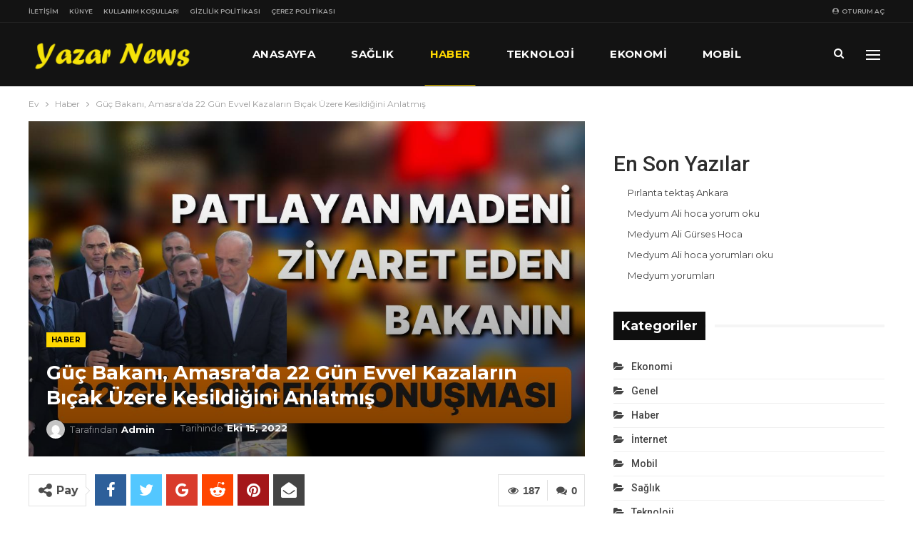

--- FILE ---
content_type: text/html; charset=UTF-8
request_url: https://yazarnews.com/guc-bakani-amasrada-22-gun-evvel-kazalarin-bicak-uzere-kesildigini-anlatmis/
body_size: 99710
content:
	<!DOCTYPE html>
		<!--[if IE 8]>
	<html class="ie ie8" lang="tr" prefix="og: https://ogp.me/ns#"> <![endif]-->
	<!--[if IE 9]>
	<html class="ie ie9" lang="tr" prefix="og: https://ogp.me/ns#"> <![endif]-->
	<!--[if gt IE 9]><!-->
<html lang="tr" prefix="og: https://ogp.me/ns#"> <!--<![endif]-->
	<head>
				<meta charset="UTF-8">
		<meta http-equiv="X-UA-Compatible" content="IE=edge">
		<meta name="viewport" content="width=device-width, initial-scale=1.0">
		<link rel="pingback" href="https://yazarnews.com/xmlrpc.php"/>

		
<!-- Rank Math PRO tarafından Arama Motoru Optimizasyonu - https://s.rankmath.com/home -->
<title>Güç Bakanı, Amasra&#039;da 22 Gün Evvel Kazaların Bıçak Üzere Kesildiğini Anlatmış - Yazar News</title>
<meta name="description" content="İsmail Saymaz, Güç Bakanı Fatih Dönmez, 22 gün evvel patlamanın yaşandığı madeni ziyaret ettiğini hatırlattı. Saymaz,  Bakan Sönmez’in Amasra ..."/>
<meta name="robots" content="follow, index, max-snippet:-1, max-video-preview:-1, max-image-preview:large"/>
<link rel="canonical" href="https://yazarnews.com/guc-bakani-amasrada-22-gun-evvel-kazalarin-bicak-uzere-kesildigini-anlatmis/" />
<meta property="og:locale" content="tr_TR" />
<meta property="og:type" content="article" />
<meta property="og:title" content="Güç Bakanı, Amasra&#039;da 22 Gün Evvel Kazaların Bıçak Üzere Kesildiğini Anlatmış - Yazar News" />
<meta property="og:description" content="İsmail Saymaz, Güç Bakanı Fatih Dönmez, 22 gün evvel patlamanın yaşandığı madeni ziyaret ettiğini hatırlattı. Saymaz,  Bakan Sönmez’in Amasra ..." />
<meta property="og:url" content="https://yazarnews.com/guc-bakani-amasrada-22-gun-evvel-kazalarin-bicak-uzere-kesildigini-anlatmis/" />
<meta property="og:site_name" content="Yazar News" />
<meta property="article:section" content="Haber" />
<meta property="og:image" content="https://yazarnews.com/wp-content/uploads/2022/10/guc-bakani-amasrada-22-gun-evvel-kazalarin-bicak-uzere-kesildigini-anlatmis-wLUM2D8M.jpg" />
<meta property="og:image:secure_url" content="https://yazarnews.com/wp-content/uploads/2022/10/guc-bakani-amasrada-22-gun-evvel-kazalarin-bicak-uzere-kesildigini-anlatmis-wLUM2D8M.jpg" />
<meta property="og:image:width" content="1200" />
<meta property="og:image:height" content="675" />
<meta property="og:image:alt" content="Güç Bakanı, Amasra&#8217;da 22 Gün Evvel Kazaların Bıçak Üzere Kesildiğini Anlatmış" />
<meta property="og:image:type" content="image/jpeg" />
<meta property="article:published_time" content="2022-10-15T05:36:03+00:00" />
<meta name="twitter:card" content="summary_large_image" />
<meta name="twitter:title" content="Güç Bakanı, Amasra&#039;da 22 Gün Evvel Kazaların Bıçak Üzere Kesildiğini Anlatmış - Yazar News" />
<meta name="twitter:description" content="İsmail Saymaz, Güç Bakanı Fatih Dönmez, 22 gün evvel patlamanın yaşandığı madeni ziyaret ettiğini hatırlattı. Saymaz,  Bakan Sönmez’in Amasra ..." />
<meta name="twitter:image" content="https://yazarnews.com/wp-content/uploads/2022/10/guc-bakani-amasrada-22-gun-evvel-kazalarin-bicak-uzere-kesildigini-anlatmis-wLUM2D8M.jpg" />
<meta name="twitter:label1" content="Written by" />
<meta name="twitter:data1" content="admin" />
<meta name="twitter:label2" content="Time to read" />
<meta name="twitter:data2" content="1 dakika" />
<script type="application/ld+json" class="rank-math-schema-pro">{"@context":"https://schema.org","@graph":[{"@type":["Person","Organization"],"@id":"https://yazarnews.com/#person","name":"admin","logo":{"@type":"ImageObject","@id":"https://yazarnews.com/#logo","url":"https://yazarnews.com/wp-content/uploads/2022/08/standart-Logo-Tasarimi2.png","contentUrl":"https://yazarnews.com/wp-content/uploads/2022/08/standart-Logo-Tasarimi2.png","caption":"admin","inLanguage":"tr","width":"500","height":"104"},"image":{"@type":"ImageObject","@id":"https://yazarnews.com/#logo","url":"https://yazarnews.com/wp-content/uploads/2022/08/standart-Logo-Tasarimi2.png","contentUrl":"https://yazarnews.com/wp-content/uploads/2022/08/standart-Logo-Tasarimi2.png","caption":"admin","inLanguage":"tr","width":"500","height":"104"}},{"@type":"WebSite","@id":"https://yazarnews.com/#website","url":"https://yazarnews.com","name":"admin","publisher":{"@id":"https://yazarnews.com/#person"},"inLanguage":"tr"},{"@type":"ImageObject","@id":"https://yazarnews.com/wp-content/uploads/2022/10/guc-bakani-amasrada-22-gun-evvel-kazalarin-bicak-uzere-kesildigini-anlatmis-wLUM2D8M.jpg","url":"https://yazarnews.com/wp-content/uploads/2022/10/guc-bakani-amasrada-22-gun-evvel-kazalarin-bicak-uzere-kesildigini-anlatmis-wLUM2D8M.jpg","width":"1200","height":"675","inLanguage":"tr"},{"@type":"WebPage","@id":"https://yazarnews.com/guc-bakani-amasrada-22-gun-evvel-kazalarin-bicak-uzere-kesildigini-anlatmis/#webpage","url":"https://yazarnews.com/guc-bakani-amasrada-22-gun-evvel-kazalarin-bicak-uzere-kesildigini-anlatmis/","name":"G\u00fc\u00e7 Bakan\u0131, Amasra&#039;da 22 G\u00fcn Evvel Kazalar\u0131n B\u0131\u00e7ak \u00dczere Kesildi\u011fini Anlatm\u0131\u015f - Yazar News","datePublished":"2022-10-15T05:36:03+00:00","dateModified":"2022-10-15T05:36:03+00:00","isPartOf":{"@id":"https://yazarnews.com/#website"},"primaryImageOfPage":{"@id":"https://yazarnews.com/wp-content/uploads/2022/10/guc-bakani-amasrada-22-gun-evvel-kazalarin-bicak-uzere-kesildigini-anlatmis-wLUM2D8M.jpg"},"inLanguage":"tr"},{"@type":"Person","@id":"https://yazarnews.com/author/admin_8t26ap1g/","name":"admin","url":"https://yazarnews.com/author/admin_8t26ap1g/","image":{"@type":"ImageObject","@id":"https://secure.gravatar.com/avatar/e31abd710e83c3b820a542a633d809706ec7a7b033ab6fc47620a04d41ea8bf4?s=96&amp;d=mm&amp;r=g","url":"https://secure.gravatar.com/avatar/e31abd710e83c3b820a542a633d809706ec7a7b033ab6fc47620a04d41ea8bf4?s=96&amp;d=mm&amp;r=g","caption":"admin","inLanguage":"tr"},"sameAs":["https://yazarnews.com"]},{"@type":"BlogPosting","headline":"G\u00fc\u00e7 Bakan\u0131, Amasra&#039;da 22 G\u00fcn Evvel Kazalar\u0131n B\u0131\u00e7ak \u00dczere Kesildi\u011fini Anlatm\u0131\u015f - Yazar News","datePublished":"2022-10-15T05:36:03+00:00","dateModified":"2022-10-15T05:36:03+00:00","articleSection":"Haber","author":{"@id":"https://yazarnews.com/author/admin_8t26ap1g/"},"publisher":{"@id":"https://yazarnews.com/#person"},"description":"\u0130smail Saymaz, G\u00fc\u00e7 Bakan\u0131 Fatih D\u00f6nmez, 22 g\u00fcn evvel patlaman\u0131n ya\u015fand\u0131\u011f\u0131 madeni ziyaret etti\u011fini hat\u0131rlatt\u0131. Saymaz,\u00a0 Bakan S\u00f6nmez\u2019in Amasra ...","name":"G\u00fc\u00e7 Bakan\u0131, Amasra&#039;da 22 G\u00fcn Evvel Kazalar\u0131n B\u0131\u00e7ak \u00dczere Kesildi\u011fini Anlatm\u0131\u015f - Yazar News","@id":"https://yazarnews.com/guc-bakani-amasrada-22-gun-evvel-kazalarin-bicak-uzere-kesildigini-anlatmis/#richSnippet","isPartOf":{"@id":"https://yazarnews.com/guc-bakani-amasrada-22-gun-evvel-kazalarin-bicak-uzere-kesildigini-anlatmis/#webpage"},"image":{"@id":"https://yazarnews.com/wp-content/uploads/2022/10/guc-bakani-amasrada-22-gun-evvel-kazalarin-bicak-uzere-kesildigini-anlatmis-wLUM2D8M.jpg"},"inLanguage":"tr","mainEntityOfPage":{"@id":"https://yazarnews.com/guc-bakani-amasrada-22-gun-evvel-kazalarin-bicak-uzere-kesildigini-anlatmis/#webpage"}}]}</script>
<!-- /Rank Math WordPress SEO eklentisi -->


<!-- Better Open Graph, Schema.org & Twitter Integration -->
<meta property="og:locale" content="tr_tr"/>
<meta property="og:site_name" content="Yazar News"/>
<meta property="og:url" content="https://yazarnews.com/guc-bakani-amasrada-22-gun-evvel-kazalarin-bicak-uzere-kesildigini-anlatmis/"/>
<meta property="og:title" content="Güç Bakanı, Amasra&#8217;da 22 Gün Evvel Kazaların Bıçak Üzere Kesildiğini Anlatmış"/>
<meta property="og:image" content="https://yazarnews.com/wp-content/uploads/2022/10/guc-bakani-amasrada-22-gun-evvel-kazalarin-bicak-uzere-kesildigini-anlatmis-wLUM2D8M-1024x576.jpg"/>
<meta property="article:section" content="Haber"/>
<meta property="og:description" content="İsmail Saymaz, Güç Bakanı Fatih Dönmez, 22 gün evvel patlamanın yaşandığı madeni ziyaret ettiğini hatırlattı. Saymaz,  Bakan Sönmez’in Amasra ..."/>
<meta property="og:type" content="article"/>
<meta name="twitter:card" content="summary"/>
<meta name="twitter:url" content="https://yazarnews.com/guc-bakani-amasrada-22-gun-evvel-kazalarin-bicak-uzere-kesildigini-anlatmis/"/>
<meta name="twitter:title" content="Güç Bakanı, Amasra&#8217;da 22 Gün Evvel Kazaların Bıçak Üzere Kesildiğini Anlatmış"/>
<meta name="twitter:description" content="İsmail Saymaz, Güç Bakanı Fatih Dönmez, 22 gün evvel patlamanın yaşandığı madeni ziyaret ettiğini hatırlattı. Saymaz,  Bakan Sönmez’in Amasra ..."/>
<meta name="twitter:image" content="https://yazarnews.com/wp-content/uploads/2022/10/guc-bakani-amasrada-22-gun-evvel-kazalarin-bicak-uzere-kesildigini-anlatmis-wLUM2D8M-1024x576.jpg"/>
<!-- / Better Open Graph, Schema.org & Twitter Integration. -->
<link rel='dns-prefetch' href='//www.googletagmanager.com' />
<link rel='dns-prefetch' href='//fonts.googleapis.com' />
<link rel="alternate" type="application/rss+xml" title="Yazar News &raquo; akışı" href="https://yazarnews.com/feed/" />
<link rel="alternate" type="application/rss+xml" title="Yazar News &raquo; yorum akışı" href="https://yazarnews.com/comments/feed/" />
<link rel="alternate" type="application/rss+xml" title="Yazar News &raquo; Güç Bakanı, Amasra&#8217;da 22 Gün Evvel Kazaların Bıçak Üzere Kesildiğini Anlatmış yorum akışı" href="https://yazarnews.com/guc-bakani-amasrada-22-gun-evvel-kazalarin-bicak-uzere-kesildigini-anlatmis/feed/" />
<link rel="alternate" title="oEmbed (JSON)" type="application/json+oembed" href="https://yazarnews.com/wp-json/oembed/1.0/embed?url=https%3A%2F%2Fyazarnews.com%2Fguc-bakani-amasrada-22-gun-evvel-kazalarin-bicak-uzere-kesildigini-anlatmis%2F" />
<link rel="alternate" title="oEmbed (XML)" type="text/xml+oembed" href="https://yazarnews.com/wp-json/oembed/1.0/embed?url=https%3A%2F%2Fyazarnews.com%2Fguc-bakani-amasrada-22-gun-evvel-kazalarin-bicak-uzere-kesildigini-anlatmis%2F&#038;format=xml" />
<style id='wp-img-auto-sizes-contain-inline-css' type='text/css'>
img:is([sizes=auto i],[sizes^="auto," i]){contain-intrinsic-size:3000px 1500px}
/*# sourceURL=wp-img-auto-sizes-contain-inline-css */
</style>
<style id='wp-emoji-styles-inline-css' type='text/css'>

	img.wp-smiley, img.emoji {
		display: inline !important;
		border: none !important;
		box-shadow: none !important;
		height: 1em !important;
		width: 1em !important;
		margin: 0 0.07em !important;
		vertical-align: -0.1em !important;
		background: none !important;
		padding: 0 !important;
	}
/*# sourceURL=wp-emoji-styles-inline-css */
</style>
<style id='wp-block-library-inline-css' type='text/css'>
:root{--wp-block-synced-color:#7a00df;--wp-block-synced-color--rgb:122,0,223;--wp-bound-block-color:var(--wp-block-synced-color);--wp-editor-canvas-background:#ddd;--wp-admin-theme-color:#007cba;--wp-admin-theme-color--rgb:0,124,186;--wp-admin-theme-color-darker-10:#006ba1;--wp-admin-theme-color-darker-10--rgb:0,107,160.5;--wp-admin-theme-color-darker-20:#005a87;--wp-admin-theme-color-darker-20--rgb:0,90,135;--wp-admin-border-width-focus:2px}@media (min-resolution:192dpi){:root{--wp-admin-border-width-focus:1.5px}}.wp-element-button{cursor:pointer}:root .has-very-light-gray-background-color{background-color:#eee}:root .has-very-dark-gray-background-color{background-color:#313131}:root .has-very-light-gray-color{color:#eee}:root .has-very-dark-gray-color{color:#313131}:root .has-vivid-green-cyan-to-vivid-cyan-blue-gradient-background{background:linear-gradient(135deg,#00d084,#0693e3)}:root .has-purple-crush-gradient-background{background:linear-gradient(135deg,#34e2e4,#4721fb 50%,#ab1dfe)}:root .has-hazy-dawn-gradient-background{background:linear-gradient(135deg,#faaca8,#dad0ec)}:root .has-subdued-olive-gradient-background{background:linear-gradient(135deg,#fafae1,#67a671)}:root .has-atomic-cream-gradient-background{background:linear-gradient(135deg,#fdd79a,#004a59)}:root .has-nightshade-gradient-background{background:linear-gradient(135deg,#330968,#31cdcf)}:root .has-midnight-gradient-background{background:linear-gradient(135deg,#020381,#2874fc)}:root{--wp--preset--font-size--normal:16px;--wp--preset--font-size--huge:42px}.has-regular-font-size{font-size:1em}.has-larger-font-size{font-size:2.625em}.has-normal-font-size{font-size:var(--wp--preset--font-size--normal)}.has-huge-font-size{font-size:var(--wp--preset--font-size--huge)}.has-text-align-center{text-align:center}.has-text-align-left{text-align:left}.has-text-align-right{text-align:right}.has-fit-text{white-space:nowrap!important}#end-resizable-editor-section{display:none}.aligncenter{clear:both}.items-justified-left{justify-content:flex-start}.items-justified-center{justify-content:center}.items-justified-right{justify-content:flex-end}.items-justified-space-between{justify-content:space-between}.screen-reader-text{border:0;clip-path:inset(50%);height:1px;margin:-1px;overflow:hidden;padding:0;position:absolute;width:1px;word-wrap:normal!important}.screen-reader-text:focus{background-color:#ddd;clip-path:none;color:#444;display:block;font-size:1em;height:auto;left:5px;line-height:normal;padding:15px 23px 14px;text-decoration:none;top:5px;width:auto;z-index:100000}html :where(.has-border-color){border-style:solid}html :where([style*=border-top-color]){border-top-style:solid}html :where([style*=border-right-color]){border-right-style:solid}html :where([style*=border-bottom-color]){border-bottom-style:solid}html :where([style*=border-left-color]){border-left-style:solid}html :where([style*=border-width]){border-style:solid}html :where([style*=border-top-width]){border-top-style:solid}html :where([style*=border-right-width]){border-right-style:solid}html :where([style*=border-bottom-width]){border-bottom-style:solid}html :where([style*=border-left-width]){border-left-style:solid}html :where(img[class*=wp-image-]){height:auto;max-width:100%}:where(figure){margin:0 0 1em}html :where(.is-position-sticky){--wp-admin--admin-bar--position-offset:var(--wp-admin--admin-bar--height,0px)}@media screen and (max-width:600px){html :where(.is-position-sticky){--wp-admin--admin-bar--position-offset:0px}}

/*# sourceURL=wp-block-library-inline-css */
</style><style id='wp-block-heading-inline-css' type='text/css'>
h1:where(.wp-block-heading).has-background,h2:where(.wp-block-heading).has-background,h3:where(.wp-block-heading).has-background,h4:where(.wp-block-heading).has-background,h5:where(.wp-block-heading).has-background,h6:where(.wp-block-heading).has-background{padding:1.25em 2.375em}h1.has-text-align-left[style*=writing-mode]:where([style*=vertical-lr]),h1.has-text-align-right[style*=writing-mode]:where([style*=vertical-rl]),h2.has-text-align-left[style*=writing-mode]:where([style*=vertical-lr]),h2.has-text-align-right[style*=writing-mode]:where([style*=vertical-rl]),h3.has-text-align-left[style*=writing-mode]:where([style*=vertical-lr]),h3.has-text-align-right[style*=writing-mode]:where([style*=vertical-rl]),h4.has-text-align-left[style*=writing-mode]:where([style*=vertical-lr]),h4.has-text-align-right[style*=writing-mode]:where([style*=vertical-rl]),h5.has-text-align-left[style*=writing-mode]:where([style*=vertical-lr]),h5.has-text-align-right[style*=writing-mode]:where([style*=vertical-rl]),h6.has-text-align-left[style*=writing-mode]:where([style*=vertical-lr]),h6.has-text-align-right[style*=writing-mode]:where([style*=vertical-rl]){rotate:180deg}
/*# sourceURL=https://yazarnews.com/wp-includes/blocks/heading/style.min.css */
</style>
<style id='wp-block-latest-posts-inline-css' type='text/css'>
.wp-block-latest-posts{box-sizing:border-box}.wp-block-latest-posts.alignleft{margin-right:2em}.wp-block-latest-posts.alignright{margin-left:2em}.wp-block-latest-posts.wp-block-latest-posts__list{list-style:none}.wp-block-latest-posts.wp-block-latest-posts__list li{clear:both;overflow-wrap:break-word}.wp-block-latest-posts.is-grid{display:flex;flex-wrap:wrap}.wp-block-latest-posts.is-grid li{margin:0 1.25em 1.25em 0;width:100%}@media (min-width:600px){.wp-block-latest-posts.columns-2 li{width:calc(50% - .625em)}.wp-block-latest-posts.columns-2 li:nth-child(2n){margin-right:0}.wp-block-latest-posts.columns-3 li{width:calc(33.33333% - .83333em)}.wp-block-latest-posts.columns-3 li:nth-child(3n){margin-right:0}.wp-block-latest-posts.columns-4 li{width:calc(25% - .9375em)}.wp-block-latest-posts.columns-4 li:nth-child(4n){margin-right:0}.wp-block-latest-posts.columns-5 li{width:calc(20% - 1em)}.wp-block-latest-posts.columns-5 li:nth-child(5n){margin-right:0}.wp-block-latest-posts.columns-6 li{width:calc(16.66667% - 1.04167em)}.wp-block-latest-posts.columns-6 li:nth-child(6n){margin-right:0}}:root :where(.wp-block-latest-posts.is-grid){padding:0}:root :where(.wp-block-latest-posts.wp-block-latest-posts__list){padding-left:0}.wp-block-latest-posts__post-author,.wp-block-latest-posts__post-date{display:block;font-size:.8125em}.wp-block-latest-posts__post-excerpt,.wp-block-latest-posts__post-full-content{margin-bottom:1em;margin-top:.5em}.wp-block-latest-posts__featured-image a{display:inline-block}.wp-block-latest-posts__featured-image img{height:auto;max-width:100%;width:auto}.wp-block-latest-posts__featured-image.alignleft{float:left;margin-right:1em}.wp-block-latest-posts__featured-image.alignright{float:right;margin-left:1em}.wp-block-latest-posts__featured-image.aligncenter{margin-bottom:1em;text-align:center}
/*# sourceURL=https://yazarnews.com/wp-includes/blocks/latest-posts/style.min.css */
</style>
<style id='wp-block-group-inline-css' type='text/css'>
.wp-block-group{box-sizing:border-box}:where(.wp-block-group.wp-block-group-is-layout-constrained){position:relative}
/*# sourceURL=https://yazarnews.com/wp-includes/blocks/group/style.min.css */
</style>
<style id='global-styles-inline-css' type='text/css'>
:root{--wp--preset--aspect-ratio--square: 1;--wp--preset--aspect-ratio--4-3: 4/3;--wp--preset--aspect-ratio--3-4: 3/4;--wp--preset--aspect-ratio--3-2: 3/2;--wp--preset--aspect-ratio--2-3: 2/3;--wp--preset--aspect-ratio--16-9: 16/9;--wp--preset--aspect-ratio--9-16: 9/16;--wp--preset--color--black: #000000;--wp--preset--color--cyan-bluish-gray: #abb8c3;--wp--preset--color--white: #ffffff;--wp--preset--color--pale-pink: #f78da7;--wp--preset--color--vivid-red: #cf2e2e;--wp--preset--color--luminous-vivid-orange: #ff6900;--wp--preset--color--luminous-vivid-amber: #fcb900;--wp--preset--color--light-green-cyan: #7bdcb5;--wp--preset--color--vivid-green-cyan: #00d084;--wp--preset--color--pale-cyan-blue: #8ed1fc;--wp--preset--color--vivid-cyan-blue: #0693e3;--wp--preset--color--vivid-purple: #9b51e0;--wp--preset--gradient--vivid-cyan-blue-to-vivid-purple: linear-gradient(135deg,rgb(6,147,227) 0%,rgb(155,81,224) 100%);--wp--preset--gradient--light-green-cyan-to-vivid-green-cyan: linear-gradient(135deg,rgb(122,220,180) 0%,rgb(0,208,130) 100%);--wp--preset--gradient--luminous-vivid-amber-to-luminous-vivid-orange: linear-gradient(135deg,rgb(252,185,0) 0%,rgb(255,105,0) 100%);--wp--preset--gradient--luminous-vivid-orange-to-vivid-red: linear-gradient(135deg,rgb(255,105,0) 0%,rgb(207,46,46) 100%);--wp--preset--gradient--very-light-gray-to-cyan-bluish-gray: linear-gradient(135deg,rgb(238,238,238) 0%,rgb(169,184,195) 100%);--wp--preset--gradient--cool-to-warm-spectrum: linear-gradient(135deg,rgb(74,234,220) 0%,rgb(151,120,209) 20%,rgb(207,42,186) 40%,rgb(238,44,130) 60%,rgb(251,105,98) 80%,rgb(254,248,76) 100%);--wp--preset--gradient--blush-light-purple: linear-gradient(135deg,rgb(255,206,236) 0%,rgb(152,150,240) 100%);--wp--preset--gradient--blush-bordeaux: linear-gradient(135deg,rgb(254,205,165) 0%,rgb(254,45,45) 50%,rgb(107,0,62) 100%);--wp--preset--gradient--luminous-dusk: linear-gradient(135deg,rgb(255,203,112) 0%,rgb(199,81,192) 50%,rgb(65,88,208) 100%);--wp--preset--gradient--pale-ocean: linear-gradient(135deg,rgb(255,245,203) 0%,rgb(182,227,212) 50%,rgb(51,167,181) 100%);--wp--preset--gradient--electric-grass: linear-gradient(135deg,rgb(202,248,128) 0%,rgb(113,206,126) 100%);--wp--preset--gradient--midnight: linear-gradient(135deg,rgb(2,3,129) 0%,rgb(40,116,252) 100%);--wp--preset--font-size--small: 13px;--wp--preset--font-size--medium: 20px;--wp--preset--font-size--large: 36px;--wp--preset--font-size--x-large: 42px;--wp--preset--spacing--20: 0.44rem;--wp--preset--spacing--30: 0.67rem;--wp--preset--spacing--40: 1rem;--wp--preset--spacing--50: 1.5rem;--wp--preset--spacing--60: 2.25rem;--wp--preset--spacing--70: 3.38rem;--wp--preset--spacing--80: 5.06rem;--wp--preset--shadow--natural: 6px 6px 9px rgba(0, 0, 0, 0.2);--wp--preset--shadow--deep: 12px 12px 50px rgba(0, 0, 0, 0.4);--wp--preset--shadow--sharp: 6px 6px 0px rgba(0, 0, 0, 0.2);--wp--preset--shadow--outlined: 6px 6px 0px -3px rgb(255, 255, 255), 6px 6px rgb(0, 0, 0);--wp--preset--shadow--crisp: 6px 6px 0px rgb(0, 0, 0);}:where(.is-layout-flex){gap: 0.5em;}:where(.is-layout-grid){gap: 0.5em;}body .is-layout-flex{display: flex;}.is-layout-flex{flex-wrap: wrap;align-items: center;}.is-layout-flex > :is(*, div){margin: 0;}body .is-layout-grid{display: grid;}.is-layout-grid > :is(*, div){margin: 0;}:where(.wp-block-columns.is-layout-flex){gap: 2em;}:where(.wp-block-columns.is-layout-grid){gap: 2em;}:where(.wp-block-post-template.is-layout-flex){gap: 1.25em;}:where(.wp-block-post-template.is-layout-grid){gap: 1.25em;}.has-black-color{color: var(--wp--preset--color--black) !important;}.has-cyan-bluish-gray-color{color: var(--wp--preset--color--cyan-bluish-gray) !important;}.has-white-color{color: var(--wp--preset--color--white) !important;}.has-pale-pink-color{color: var(--wp--preset--color--pale-pink) !important;}.has-vivid-red-color{color: var(--wp--preset--color--vivid-red) !important;}.has-luminous-vivid-orange-color{color: var(--wp--preset--color--luminous-vivid-orange) !important;}.has-luminous-vivid-amber-color{color: var(--wp--preset--color--luminous-vivid-amber) !important;}.has-light-green-cyan-color{color: var(--wp--preset--color--light-green-cyan) !important;}.has-vivid-green-cyan-color{color: var(--wp--preset--color--vivid-green-cyan) !important;}.has-pale-cyan-blue-color{color: var(--wp--preset--color--pale-cyan-blue) !important;}.has-vivid-cyan-blue-color{color: var(--wp--preset--color--vivid-cyan-blue) !important;}.has-vivid-purple-color{color: var(--wp--preset--color--vivid-purple) !important;}.has-black-background-color{background-color: var(--wp--preset--color--black) !important;}.has-cyan-bluish-gray-background-color{background-color: var(--wp--preset--color--cyan-bluish-gray) !important;}.has-white-background-color{background-color: var(--wp--preset--color--white) !important;}.has-pale-pink-background-color{background-color: var(--wp--preset--color--pale-pink) !important;}.has-vivid-red-background-color{background-color: var(--wp--preset--color--vivid-red) !important;}.has-luminous-vivid-orange-background-color{background-color: var(--wp--preset--color--luminous-vivid-orange) !important;}.has-luminous-vivid-amber-background-color{background-color: var(--wp--preset--color--luminous-vivid-amber) !important;}.has-light-green-cyan-background-color{background-color: var(--wp--preset--color--light-green-cyan) !important;}.has-vivid-green-cyan-background-color{background-color: var(--wp--preset--color--vivid-green-cyan) !important;}.has-pale-cyan-blue-background-color{background-color: var(--wp--preset--color--pale-cyan-blue) !important;}.has-vivid-cyan-blue-background-color{background-color: var(--wp--preset--color--vivid-cyan-blue) !important;}.has-vivid-purple-background-color{background-color: var(--wp--preset--color--vivid-purple) !important;}.has-black-border-color{border-color: var(--wp--preset--color--black) !important;}.has-cyan-bluish-gray-border-color{border-color: var(--wp--preset--color--cyan-bluish-gray) !important;}.has-white-border-color{border-color: var(--wp--preset--color--white) !important;}.has-pale-pink-border-color{border-color: var(--wp--preset--color--pale-pink) !important;}.has-vivid-red-border-color{border-color: var(--wp--preset--color--vivid-red) !important;}.has-luminous-vivid-orange-border-color{border-color: var(--wp--preset--color--luminous-vivid-orange) !important;}.has-luminous-vivid-amber-border-color{border-color: var(--wp--preset--color--luminous-vivid-amber) !important;}.has-light-green-cyan-border-color{border-color: var(--wp--preset--color--light-green-cyan) !important;}.has-vivid-green-cyan-border-color{border-color: var(--wp--preset--color--vivid-green-cyan) !important;}.has-pale-cyan-blue-border-color{border-color: var(--wp--preset--color--pale-cyan-blue) !important;}.has-vivid-cyan-blue-border-color{border-color: var(--wp--preset--color--vivid-cyan-blue) !important;}.has-vivid-purple-border-color{border-color: var(--wp--preset--color--vivid-purple) !important;}.has-vivid-cyan-blue-to-vivid-purple-gradient-background{background: var(--wp--preset--gradient--vivid-cyan-blue-to-vivid-purple) !important;}.has-light-green-cyan-to-vivid-green-cyan-gradient-background{background: var(--wp--preset--gradient--light-green-cyan-to-vivid-green-cyan) !important;}.has-luminous-vivid-amber-to-luminous-vivid-orange-gradient-background{background: var(--wp--preset--gradient--luminous-vivid-amber-to-luminous-vivid-orange) !important;}.has-luminous-vivid-orange-to-vivid-red-gradient-background{background: var(--wp--preset--gradient--luminous-vivid-orange-to-vivid-red) !important;}.has-very-light-gray-to-cyan-bluish-gray-gradient-background{background: var(--wp--preset--gradient--very-light-gray-to-cyan-bluish-gray) !important;}.has-cool-to-warm-spectrum-gradient-background{background: var(--wp--preset--gradient--cool-to-warm-spectrum) !important;}.has-blush-light-purple-gradient-background{background: var(--wp--preset--gradient--blush-light-purple) !important;}.has-blush-bordeaux-gradient-background{background: var(--wp--preset--gradient--blush-bordeaux) !important;}.has-luminous-dusk-gradient-background{background: var(--wp--preset--gradient--luminous-dusk) !important;}.has-pale-ocean-gradient-background{background: var(--wp--preset--gradient--pale-ocean) !important;}.has-electric-grass-gradient-background{background: var(--wp--preset--gradient--electric-grass) !important;}.has-midnight-gradient-background{background: var(--wp--preset--gradient--midnight) !important;}.has-small-font-size{font-size: var(--wp--preset--font-size--small) !important;}.has-medium-font-size{font-size: var(--wp--preset--font-size--medium) !important;}.has-large-font-size{font-size: var(--wp--preset--font-size--large) !important;}.has-x-large-font-size{font-size: var(--wp--preset--font-size--x-large) !important;}
/*# sourceURL=global-styles-inline-css */
</style>

<style id='classic-theme-styles-inline-css' type='text/css'>
/*! This file is auto-generated */
.wp-block-button__link{color:#fff;background-color:#32373c;border-radius:9999px;box-shadow:none;text-decoration:none;padding:calc(.667em + 2px) calc(1.333em + 2px);font-size:1.125em}.wp-block-file__button{background:#32373c;color:#fff;text-decoration:none}
/*# sourceURL=/wp-includes/css/classic-themes.min.css */
</style>
<link rel='stylesheet' id='contact-form-7-css' href='https://yazarnews.com/wp-content/plugins/contact-form-7/includes/css/styles.css?ver=5.7.7' type='text/css' media='all' />
<link rel='stylesheet' id='better-framework-main-fonts-css' href='https://fonts.googleapis.com/css?family=Montserrat:400,700,500,600%7CRoboto:500,400,400italic&#038;display=swap' type='text/css' media='all' />
<script type="text/javascript" src="https://yazarnews.com/wp-includes/js/jquery/jquery.min.js?ver=3.7.1" id="jquery-core-js"></script>
<script type="text/javascript" src="https://yazarnews.com/wp-includes/js/jquery/jquery-migrate.min.js?ver=3.4.1" id="jquery-migrate-js"></script>

<!-- Google Analytics snippet added by Site Kit -->
<script type="text/javascript" src="https://www.googletagmanager.com/gtag/js?id=UA-239002282-1" id="google_gtagjs-js" async></script>
<script type="text/javascript" id="google_gtagjs-js-after">
/* <![CDATA[ */
window.dataLayer = window.dataLayer || [];function gtag(){dataLayer.push(arguments);}
gtag('set', 'linker', {"domains":["yazarnews.com"]} );
gtag("js", new Date());
gtag("set", "developer_id.dZTNiMT", true);
gtag("config", "UA-239002282-1", {"anonymize_ip":true});
gtag("config", "G-ZK22PBEDKV");
//# sourceURL=google_gtagjs-js-after
/* ]]> */
</script>

<!-- End Google Analytics snippet added by Site Kit -->
<link rel="https://api.w.org/" href="https://yazarnews.com/wp-json/" /><link rel="alternate" title="JSON" type="application/json" href="https://yazarnews.com/wp-json/wp/v2/posts/4836" /><link rel="EditURI" type="application/rsd+xml" title="RSD" href="https://yazarnews.com/xmlrpc.php?rsd" />
<meta name="generator" content="WordPress 6.9" />
<link rel='shortlink' href='https://yazarnews.com/?p=4836' />
<meta name="generator" content="Site Kit by Google 1.115.0" /><meta name="generator" content="Powered by WPBakery Page Builder - drag and drop page builder for WordPress."/>
<script type="application/ld+json">{
    "@context": "http://schema.org/",
    "@type": "Organization",
    "@id": "#organization",
    "logo": {
        "@type": "ImageObject",
        "url": "https://yazarnews.com/wp-content/uploads/2022/08/standart-Logo-Tasarimi1.png"
    },
    "url": "https://yazarnews.com/",
    "name": "Yazar News",
    "description": "Yeni Nesil Blog Sitesi"
}</script>
<script type="application/ld+json">{
    "@context": "http://schema.org/",
    "@type": "WebSite",
    "name": "Yazar News",
    "alternateName": "Yeni Nesil Blog Sitesi",
    "url": "https://yazarnews.com/"
}</script>
<script type="application/ld+json">{
    "@context": "http://schema.org/",
    "@type": "BlogPosting",
    "headline": "G\u00fc\u00e7 Bakan\u0131, Amasra'da 22 G\u00fcn Evvel Kazalar\u0131n B\u0131\u00e7ak \u00dczere Kesildi\u011fini Anlatm\u0131\u015f",
    "description": "\u0130smail Saymaz, G\u00fc\u00e7 Bakan\u0131 Fatih D\u00f6nmez, 22 g\u00fcn evvel patlaman\u0131n ya\u015fand\u0131\u011f\u0131 madeni ziyaret etti\u011fini hat\u0131rlatt\u0131. Saymaz,\u00a0 Bakan S\u00f6nmez\u2019in Amasra ...",
    "datePublished": "2022-10-15",
    "dateModified": "2022-10-15",
    "author": {
        "@type": "Person",
        "@id": "#person-admin",
        "name": "admin"
    },
    "image": "https://yazarnews.com/wp-content/uploads/2022/10/guc-bakani-amasrada-22-gun-evvel-kazalarin-bicak-uzere-kesildigini-anlatmis-wLUM2D8M.jpg",
    "interactionStatistic": [
        {
            "@type": "InteractionCounter",
            "interactionType": "http://schema.org/CommentAction",
            "userInteractionCount": "0"
        }
    ],
    "publisher": {
        "@id": "#organization"
    },
    "mainEntityOfPage": "https://yazarnews.com/guc-bakani-amasrada-22-gun-evvel-kazalarin-bicak-uzere-kesildigini-anlatmis/"
}</script>
<link rel='stylesheet' id='bf-minifed-css-1' href='https://yazarnews.com/wp-content/bs-booster-cache/0181efe210cbd828254e59a35e8127d3.css' type='text/css' media='all' />
<link rel='stylesheet' id='7.11.0-1768174440' href='https://yazarnews.com/wp-content/bs-booster-cache/f383ccd0c0110c5d02b5b5393547872e.css' type='text/css' media='all' />
<noscript><style> .wpb_animate_when_almost_visible { opacity: 1; }</style></noscript>	</head>

<body class="wp-singular post-template-default single single-post postid-4836 single-format-standard wp-theme-publisher bs-theme bs-publisher bs-publisher-bold-mag active-light-box ltr close-rh page-layout-2-col page-layout-2-col-right full-width active-sticky-sidebar main-menu-sticky-smart main-menu-full-width active-ajax-search single-prim-cat-10 single-cat-10  wpb-js-composer js-comp-ver-6.7.0 vc_responsive bs-ll-a" dir="ltr">
<div class="off-canvas-overlay"></div>
<div class="off-canvas-container left skin-dark">
	<div class="off-canvas-inner">
		<span class="canvas-close"><i></i></span>
					<div class="off-canvas-header">
								<div class="site-description">Ultimate magazine theme for WordPress.</div>
			</div>
						<div class="off-canvas-search">
				<form role="search" method="get" action="https://yazarnews.com">
					<input type="text" name="s" value=""
					       placeholder="Arama...">
					<i class="fa fa-search"></i>
				</form>
			</div>
						<div class="off-canvas-menu">
				<div class="off-canvas-menu-fallback"></div>
			</div>
						<div class="off_canvas_footer">
				<div class="off_canvas_footer-info entry-content">
									</div>
			</div>
				</div>
</div>
		<div class="main-wrap content-main-wrap">
			<header id="header" class="site-header header-style-8 full-width" itemscope="itemscope" itemtype="https://schema.org/WPHeader">
		<section class="topbar topbar-style-1 hidden-xs hidden-xs">
	<div class="content-wrap">
		<div class="container">
			<div class="topbar-inner clearfix">

									<div class="section-links">
													<a class="topbar-sign-in "
							   data-toggle="modal" data-target="#bsLoginModal">
								<i class="fa fa-user-circle"></i> oturum aç							</a>

							<div class="modal sign-in-modal fade" id="bsLoginModal" tabindex="-1" role="dialog"
							     style="display: none">
								<div class="modal-dialog" role="document">
									<div class="modal-content">
											<span class="close-modal" data-dismiss="modal" aria-label="Close"><i
														class="fa fa-close"></i></span>
										<div class="modal-body">
											<div id="form_81159_" class="bs-shortcode bs-login-shortcode ">
		<div class="bs-login bs-type-login"  style="display:none">

					<div class="bs-login-panel bs-login-sign-panel bs-current-login-panel">
								<form name="loginform"
				      action="https://yazarnews.com/wp-login.php" method="post">

					
					<div class="login-header">
						<span class="login-icon fa fa-user-circle main-color"></span>
						<p>giriş...</p>
					</div>
					
					<div class="login-field login-username">
						<input type="text" name="log" id="form_81159_user_login" class="input"
						       value="" size="20"
						       placeholder="Kullanıcı adı ya da email..." required/>
					</div>

					<div class="login-field login-password">
						<input type="password" name="pwd" id="form_81159_user_pass"
						       class="input"
						       value="" size="20" placeholder="Parola..."
						       required/>
					</div>

					
					<div class="login-field">
						<a href="https://yazarnews.com/wp-login.php?action=lostpassword&redirect_to=https%3A%2F%2Fyazarnews.com%2Fguc-bakani-amasrada-22-gun-evvel-kazalarin-bicak-uzere-kesildigini-anlatmis%2F"
						   class="go-reset-panel">Şifreyi unut?</a>

													<span class="login-remember">
							<input class="remember-checkbox" name="rememberme" type="checkbox"
							       id="form_81159_rememberme"
							       value="forever"  />
							<label class="remember-label">Beni Hatırla</label>
						</span>
											</div>

					
					<div class="login-field login-submit">
						<input type="submit" name="wp-submit"
						       class="button-primary login-btn"
						       value="Oturum aç"/>
						<input type="hidden" name="redirect_to" value="https://yazarnews.com/guc-bakani-amasrada-22-gun-evvel-kazalarin-bicak-uzere-kesildigini-anlatmis/"/>
					</div>

									</form>
			</div>

			<div class="bs-login-panel bs-login-reset-panel">

				<span class="go-login-panel"><i
							class="fa fa-angle-left"></i> oturum aç</span>

				<div class="bs-login-reset-panel-inner">
					<div class="login-header">
						<span class="login-icon fa fa-support"></span>
						<p>Şifreni kurtar.</p>
						<p>Bir parola size e-posta ile gönderilecektir.</p>
					</div>
										<form name="lostpasswordform" id="form_81159_lostpasswordform"
					      action="https://yazarnews.com/wp-login.php?action=lostpassword"
					      method="post">

						<div class="login-field reset-username">
							<input type="text" name="user_login" class="input" value=""
							       placeholder="Kullanıcı adı ya da email..."
							       required/>
						</div>

						
						<div class="login-field reset-submit">

							<input type="hidden" name="redirect_to" value=""/>
							<input type="submit" name="wp-submit" class="login-btn"
							       value="Şifremi Gönder"/>

						</div>
					</form>
				</div>
			</div>
			</div>
	</div>
										</div>
									</div>
								</div>
							</div>
												</div>
				
				<div class="section-menu">
						<div id="menu-top" class="menu top-menu-wrapper" role="navigation" itemscope="itemscope" itemtype="https://schema.org/SiteNavigationElement">
		<nav class="top-menu-container">

			<ul id="top-navigation" class="top-menu menu clearfix bsm-pure">
				<li id="menu-item-35" class="menu-item menu-item-type-post_type menu-item-object-page better-anim-fade menu-item-35"><a href="https://yazarnews.com/iletisim/">İletişim</a></li>
<li id="menu-item-34" class="menu-item menu-item-type-post_type menu-item-object-page better-anim-fade menu-item-34"><a href="https://yazarnews.com/kunye/">Künye</a></li>
<li id="menu-item-33" class="menu-item menu-item-type-post_type menu-item-object-page better-anim-fade menu-item-33"><a href="https://yazarnews.com/kullanim-kosullari/">Kullanım Koşulları</a></li>
<li id="menu-item-32" class="menu-item menu-item-type-post_type menu-item-object-page menu-item-privacy-policy better-anim-fade menu-item-32"><a href="https://yazarnews.com/gizlilik-politikasi/">Gizlilik Politikası</a></li>
<li id="menu-item-31" class="menu-item menu-item-type-post_type menu-item-object-page better-anim-fade menu-item-31"><a href="https://yazarnews.com/cerez-politikasi/">Çerez Politikası</a></li>
			</ul>

		</nav>
	</div>
				</div>
			</div>
		</div>
	</div>
</section>
		<div class="content-wrap">
			<div class="container">
				<div class="header-inner clearfix">
					<div id="site-branding" class="site-branding">
	<p  id="site-title" class="logo h1 img-logo">
	<a href="https://yazarnews.com/" itemprop="url" rel="home">
					<img id="site-logo" src="https://yazarnews.com/wp-content/uploads/2022/08/standart-Logo-Tasarimi1.png"
			     alt="Yazar News"  />

			<span class="site-title">Yazar News - Yeni Nesil Blog Sitesi</span>
				</a>
</p>
</div><!-- .site-branding -->
<nav id="menu-main" class="menu main-menu-container  show-search-item show-off-canvas menu-actions-btn-width-2" role="navigation" itemscope="itemscope" itemtype="https://schema.org/SiteNavigationElement">
			<div class="menu-action-buttons width-2">
							<div class="off-canvas-menu-icon-container off-icon-left">
					<div class="off-canvas-menu-icon">
						<div class="off-canvas-menu-icon-el"></div>
					</div>
				</div>
								<div class="search-container close">
					<span class="search-handler"><i class="fa fa-search"></i></span>

					<div class="search-box clearfix">
						<form role="search" method="get" class="search-form clearfix" action="https://yazarnews.com">
	<input type="search" class="search-field"
	       placeholder="Arama..."
	       value="" name="s"
	       title="Aramak:"
	       autocomplete="off">
	<input type="submit" class="search-submit" value="Arama">
</form><!-- .search-form -->
					</div>
				</div>
						</div>
			<ul id="main-navigation" class="main-menu menu bsm-pure clearfix">
		<li id="menu-item-142" class="menu-item menu-item-type-custom menu-item-object-custom menu-item-home better-anim-fade menu-item-142"><a href="https://yazarnews.com">Anasayfa</a></li>
<li id="menu-item-42" class="menu-item menu-item-type-taxonomy menu-item-object-category menu-term-9 better-anim-fade menu-item-42"><a href="https://yazarnews.com/kategori/saglik/">Sağlık</a></li>
<li id="menu-item-39" class="menu-item menu-item-type-taxonomy menu-item-object-category current-post-ancestor current-menu-parent current-post-parent menu-term-10 better-anim-fade menu-item-39"><a href="https://yazarnews.com/kategori/haber/">Haber</a></li>
<li id="menu-item-43" class="menu-item menu-item-type-taxonomy menu-item-object-category menu-term-8 better-anim-fade menu-item-43"><a href="https://yazarnews.com/kategori/teknoloji/">Teknoloji</a></li>
<li id="menu-item-6642" class="menu-item menu-item-type-taxonomy menu-item-object-category menu-term-160 better-anim-fade menu-item-6642"><a href="https://yazarnews.com/kategori/ekonomi/">Ekonomi</a></li>
<li id="menu-item-41" class="menu-item menu-item-type-taxonomy menu-item-object-category menu-term-7 better-anim-fade menu-item-41"><a href="https://yazarnews.com/kategori/mobil/">Mobil</a></li>
<li id="menu-item-40" class="menu-item menu-item-type-taxonomy menu-item-object-category menu-term-6 better-anim-fade menu-item-40"><a href="https://yazarnews.com/kategori/internet/">İnternet</a></li>
<li id="menu-item-38" class="menu-item menu-item-type-taxonomy menu-item-object-category menu-term-4 better-anim-fade menu-item-38"><a href="https://yazarnews.com/kategori/genel/">Genel</a></li>
	</ul><!-- #main-navigation -->
</nav><!-- .main-menu-container -->
				</div>
			</div>
		</div>
	</header><!-- .header -->
	<div class="rh-header clearfix dark deferred-block-exclude">
		<div class="rh-container clearfix">

			<div class="menu-container close">
				<span class="menu-handler"><span class="lines"></span></span>
			</div><!-- .menu-container -->

			<div class="logo-container rh-img-logo">
				<a href="https://yazarnews.com/" itemprop="url" rel="home">
											<img src="https://yazarnews.com/wp-content/uploads/2022/08/standart-Logo-Tasarimi1.png"
						     alt="Yazar News"  />				</a>
			</div><!-- .logo-container -->
		</div><!-- .rh-container -->
	</div><!-- .rh-header -->
<nav role="navigation" aria-label="Breadcrumbs" class="bf-breadcrumb clearfix bc-top-style"><div class="container bf-breadcrumb-container"><ul class="bf-breadcrumb-items" itemscope itemtype="http://schema.org/BreadcrumbList"><meta name="numberOfItems" content="3" /><meta name="itemListOrder" content="Ascending" /><li itemprop="itemListElement" itemscope itemtype="http://schema.org/ListItem" class="bf-breadcrumb-item bf-breadcrumb-begin"><a itemprop="item" href="https://yazarnews.com" rel="home"><span itemprop="name">Ev</span></a><meta itemprop="position" content="1" /></li><li itemprop="itemListElement" itemscope itemtype="http://schema.org/ListItem" class="bf-breadcrumb-item"><a itemprop="item" href="https://yazarnews.com/kategori/haber/" ><span itemprop="name">Haber</span></a><meta itemprop="position" content="2" /></li><li itemprop="itemListElement" itemscope itemtype="http://schema.org/ListItem" class="bf-breadcrumb-item bf-breadcrumb-end"><span itemprop="name">Güç Bakanı, Amasra&#8217;da 22 Gün Evvel Kazaların Bıçak Üzere Kesildiğini Anlatmış</span><meta itemprop="item" content="https://yazarnews.com/guc-bakani-amasrada-22-gun-evvel-kazalarin-bicak-uzere-kesildigini-anlatmis/"/><meta itemprop="position" content="3" /></li></ul></div></nav><div class="content-wrap">
		<main id="content" class="content-container">

		<div class="container layout-2-col layout-2-col-1 layout-right-sidebar layout-bc-before post-template-11">

			<div class="row main-section">
										<div class="col-sm-8 content-column">
							<div class="single-container">
																<article id="post-4836" class="post-4836 post type-post status-publish format-standard has-post-thumbnail  category-haber single-post-content">
									<div
											class="post-header post-tp-11-header bs-lazy wfi"  title="Güç Bakanı, Amasra&#8217;da 22 Gün Evvel Kazaların Bıçak Üzere Kesildiğini Anlatmış" data-src="https://yazarnews.com/wp-content/uploads/2022/10/guc-bakani-amasrada-22-gun-evvel-kazalarin-bicak-uzere-kesildigini-anlatmis-wLUM2D8M-750x430.jpg" data-bs-srcset="{&quot;baseurl&quot;:&quot;https:\/\/yazarnews.com\/wp-content\/uploads\/2022\/10\/&quot;,&quot;sizes&quot;:{&quot;210&quot;:&quot;guc-bakani-amasrada-22-gun-evvel-kazalarin-bicak-uzere-kesildigini-anlatmis-wLUM2D8M-210x136.jpg&quot;,&quot;279&quot;:&quot;guc-bakani-amasrada-22-gun-evvel-kazalarin-bicak-uzere-kesildigini-anlatmis-wLUM2D8M-279x220.jpg&quot;,&quot;357&quot;:&quot;guc-bakani-amasrada-22-gun-evvel-kazalarin-bicak-uzere-kesildigini-anlatmis-wLUM2D8M-357x210.jpg&quot;,&quot;750&quot;:&quot;guc-bakani-amasrada-22-gun-evvel-kazalarin-bicak-uzere-kesildigini-anlatmis-wLUM2D8M-750x430.jpg&quot;,&quot;1200&quot;:&quot;guc-bakani-amasrada-22-gun-evvel-kazalarin-bicak-uzere-kesildigini-anlatmis-wLUM2D8M.jpg&quot;}}">
										<div class="post-header-inner">
											<div class="post-header-title">
												<div class="term-badges floated"><span class="term-badge term-10"><a href="https://yazarnews.com/kategori/haber/">Haber</a></span></div>												<h1 class="single-post-title">
													<span class="post-title" itemprop="headline">Güç Bakanı, Amasra&#8217;da 22 Gün Evvel Kazaların Bıçak Üzere Kesildiğini Anlatmış</span>
												</h1>
												<div class="post-meta single-post-meta">
			<a href="https://yazarnews.com/author/admin_8t26ap1g/"
		   title="Yazar Makalelerine Göz At"
		   class="post-author-a post-author-avatar">
			<img alt=''  data-src='https://secure.gravatar.com/avatar/e31abd710e83c3b820a542a633d809706ec7a7b033ab6fc47620a04d41ea8bf4?s=26&d=mm&r=g' class='avatar avatar-26 photo avatar-default' height='26' width='26' /><span class="post-author-name">tarafından <b>admin</b></span>		</a>
					<span class="time"><time class="post-published updated"
			                         datetime="2022-10-15T05:36:03+00:00">Tarihinde <b>Eki 15, 2022</b></time></span>
			</div>
											</div>
										</div>
																			</div>
											<div class="post-share single-post-share top-share clearfix style-5">
			<div class="post-share-btn-group">
				<a href="https://yazarnews.com/guc-bakani-amasrada-22-gun-evvel-kazalarin-bicak-uzere-kesildigini-anlatmis/#respond" class="post-share-btn post-share-btn-comments comments" title="Hakkında bir yorum bırakın: &quot;Güç Bakanı, Amasra&#8217;da 22 Gün Evvel Kazaların Bıçak Üzere Kesildiğini Anlatmış&quot;"><i class="bf-icon fa fa-comments" aria-hidden="true"></i> <b class="number">0</b></a><span class="views post-share-btn post-share-btn-views rank-default" data-bpv-post="4836"><i class="bf-icon  fa fa-eye"></i> <b class="number">186</b></span>			</div>
						<div class="share-handler-wrap ">
				<span class="share-handler post-share-btn rank-default">
					<i class="bf-icon  fa fa-share-alt"></i>						<b class="text">Pay</b>
										</span>
				<span class="social-item facebook"><a href="https://www.facebook.com/sharer.php?u=https%3A%2F%2Fyazarnews.com%2Fguc-bakani-amasrada-22-gun-evvel-kazalarin-bicak-uzere-kesildigini-anlatmis%2F" target="_blank" rel="nofollow noreferrer" class="bs-button-el" onclick="window.open(this.href, 'share-facebook','left=50,top=50,width=600,height=320,toolbar=0'); return false;"><span class="icon"><i class="bf-icon fa fa-facebook"></i></span></a></span><span class="social-item twitter"><a href="https://twitter.com/share?text=Güç Bakanı, Amasra&#8217;da 22 Gün Evvel Kazaların Bıçak Üzere Kesildiğini Anlatmış&url=https%3A%2F%2Fyazarnews.com%2Fguc-bakani-amasrada-22-gun-evvel-kazalarin-bicak-uzere-kesildigini-anlatmis%2F" target="_blank" rel="nofollow noreferrer" class="bs-button-el" onclick="window.open(this.href, 'share-twitter','left=50,top=50,width=600,height=320,toolbar=0'); return false;"><span class="icon"><i class="bf-icon fa fa-twitter"></i></span></a></span><span class="social-item google_plus"><a href="https://plus.google.com/share?url=https%3A%2F%2Fyazarnews.com%2Fguc-bakani-amasrada-22-gun-evvel-kazalarin-bicak-uzere-kesildigini-anlatmis%2F" target="_blank" rel="nofollow noreferrer" class="bs-button-el" onclick="window.open(this.href, 'share-google_plus','left=50,top=50,width=600,height=320,toolbar=0'); return false;"><span class="icon"><i class="bf-icon fa fa-google"></i></span></a></span><span class="social-item reddit"><a href="https://reddit.com/submit?url=https%3A%2F%2Fyazarnews.com%2Fguc-bakani-amasrada-22-gun-evvel-kazalarin-bicak-uzere-kesildigini-anlatmis%2F&title=Güç Bakanı, Amasra&#8217;da 22 Gün Evvel Kazaların Bıçak Üzere Kesildiğini Anlatmış" target="_blank" rel="nofollow noreferrer" class="bs-button-el" onclick="window.open(this.href, 'share-reddit','left=50,top=50,width=600,height=320,toolbar=0'); return false;"><span class="icon"><i class="bf-icon fa fa-reddit-alien"></i></span></a></span><span class="social-item whatsapp"><a href="whatsapp://send?text=Güç Bakanı, Amasra&#8217;da 22 Gün Evvel Kazaların Bıçak Üzere Kesildiğini Anlatmış %0A%0A https%3A%2F%2Fyazarnews.com%2Fguc-bakani-amasrada-22-gun-evvel-kazalarin-bicak-uzere-kesildigini-anlatmis%2F" target="_blank" rel="nofollow noreferrer" class="bs-button-el" onclick="window.open(this.href, 'share-whatsapp','left=50,top=50,width=600,height=320,toolbar=0'); return false;"><span class="icon"><i class="bf-icon fa fa-whatsapp"></i></span></a></span><span class="social-item pinterest"><a href="https://pinterest.com/pin/create/button/?url=https%3A%2F%2Fyazarnews.com%2Fguc-bakani-amasrada-22-gun-evvel-kazalarin-bicak-uzere-kesildigini-anlatmis%2F&media=https://yazarnews.com/wp-content/uploads/2022/10/guc-bakani-amasrada-22-gun-evvel-kazalarin-bicak-uzere-kesildigini-anlatmis-wLUM2D8M.jpg&description=Güç Bakanı, Amasra&#8217;da 22 Gün Evvel Kazaların Bıçak Üzere Kesildiğini Anlatmış" target="_blank" rel="nofollow noreferrer" class="bs-button-el" onclick="window.open(this.href, 'share-pinterest','left=50,top=50,width=600,height=320,toolbar=0'); return false;"><span class="icon"><i class="bf-icon fa fa-pinterest"></i></span></a></span><span class="social-item email"><a href="mailto:?subject=Güç Bakanı, Amasra&#8217;da 22 Gün Evvel Kazaların Bıçak Üzere Kesildiğini Anlatmış&body=https%3A%2F%2Fyazarnews.com%2Fguc-bakani-amasrada-22-gun-evvel-kazalarin-bicak-uzere-kesildigini-anlatmis%2F" target="_blank" rel="nofollow noreferrer" class="bs-button-el" onclick="window.open(this.href, 'share-email','left=50,top=50,width=600,height=320,toolbar=0'); return false;"><span class="icon"><i class="bf-icon fa fa-envelope-open"></i></span></a></span></div>		</div>
											<div class="entry-content clearfix single-post-content">
										<div>
<div>
<p>İsmail Saymaz, Güç Bakanı Fatih Dönmez, 22 gün evvel patlamanın yaşandığı madeni ziyaret ettiğini hatırlattı. Saymaz,  Bakan Sönmez’in Amasra’daki ziyaretinde <em><strong>“İş güvenliği  artırıldı ve kazalar bıçak üzere kesildi” </strong></em>dediğini anlattı.</p>
</div></div>
<p><b>Saymaz, Bakan Sönmez’in Amasra’da 20 Eylül’de yaptığı ziyarette yaptığı konuşmayı şöyle aktardı:</b></p>
<figure>
<div><img decoding="async" src="https://img-s3.onedio.com/id-6349b46b8ef6ddfe4cd5c768/rev-0/w-635/f-jpg/s-dd2181ed639b2940095793be9849195cc77c5598.jpg"/></div>
</figure>
<div>
<div>
<p><em><strong>&#8216;Soma’daki elim kazalardan sonra çalışma kaideleri uygunlaştırıldı, çalışma saatleri kısaldı, hafta sonu tatilleri mutlaklık kazandırıldı. En az iki minimum fiyat kaidesi getirildi. Artık o önlemlerden sonra arkadaşlarla iş kazalarını takip ettim. Bu alınan önlemlerle bıçak üzere kesilir hale gelmiş. Sıfırlayamadık, gönül ister ki sıfıra insin&#8217;</strong></em></p>
</div></div>
<p><b>Bakan Sönmez’in yaptığı konuşmanın ayrıntıları şöyle:</b></p>
<figure>
<div><img  data-src="https://img-s1.onedio.com/id-6349b46cbe4aa9ef52444d0d/rev-0/w-635/f-jpg/s-12359750ca020d44c6798768f990253003b8d146.jpg"/></div>
</figure>
<div>
<div>
<p><em><strong>&#8216;Her vardiya dönüşü &#8216;geçmiş olsun&#8217; denir. Bu iş kolunda personellerin birbirine güzel dilek temennisi olarak birbirine söylediği bir şey. Ocağa inerken de tahminen bir daha Allah göstermesin sevdiklerinizle buluşabilir misiniz? Buluşamaz mısınız? Bu kanıda de olabilirsiniz. Bir kez şunu birinci baştan söyleyeyim. Evvel güvenlik. Sizin canınızın güvenliği biz şu tesisin tamamına değişmez.&#8217; </strong></em></p>
</div></div>
<p><b>Enerji Bakanı Fatih Dönmez, personellerle fotoğraf çektirmişti</b></p>
<figure>
<div><img decoding="async" src="https://img-s1.onedio.com/id-6349b46d8ef6ddfe4cd5c76a/rev-0/w-635/f-jpg/s-b256db18a2a629381c90c5ee5a8acbddec3f38dc.jpg"/></div>
</figure>
<figure>
<div><img  data-src="https://img-s1.onedio.com/id-6349b46e8ef6ddfe4cd5c76c/rev-0/w-635/f-jpg/s-84db25dc40f9a4b8a2202170d584bcd4c3fc47a5.jpg"/></div>
</figure>
<p><b>&#8220;Bir çalışanımızın kılına, tırnağına ziyan gelmesin. Onu kaldıramayız, telafi de edemeyiz&#8221;</b></p>
<div>
<div>
<p><em><strong>&#8216;Onun için de birinci talimatımız yöneticileri atadığımızda genel müdürümüz de burada. Bir emekçimizin kılına, tırnağına ziyan gelmesin. Onu kaldıramayız, telafi de edemeyiz. Vakit içerisinde çok trajik, keder verici kazalarımız da olmadı değil. Bunları daima birlikte yaşadık. Buna karşın tahminen içinizde arkadaşlarını, babasını, büyüklerini kaybetmiş olan arkadaşlarınız da olabilir. Lakin ben Zonguldak&#8217;ta misal halde Soma&#8217;da gördüğüm bir konu var. İş kazalarına karşın kömür işletmesi adeta kentin en kılcal damarlarına kadar işlemiş. Severek yapıyor. İnsan sevmeden o alana inemez çalışamaz. Büyük emek harcıyor. Biz müteaddit tekraren ocağa da girmiş bir kardeşiniz olarak söylüyorum.&#8217;</strong></em></p>
</div></div>
<figure>
<div><img decoding="async" src="https://img-s1.onedio.com/id-6349b470c54e38f04ca67ada/rev-0/w-635/f-jpg/s-e2ab73ab80d822f0a1044d6fe3a49c855fb59a5d.jpg"/></div>
</figure>
<figure>
<div><img  data-src="https://img-s1.onedio.com/id-6349b471be4aa9ef52444d0f/rev-0/w-635/f-jpg/s-f9438935ec99230db56cde9e82d44adf25d8e584.jpg"/></div>
</figure>
									</div>
											<div class="post-share single-post-share bottom-share clearfix style-5">
			<div class="post-share-btn-group">
				<a href="https://yazarnews.com/guc-bakani-amasrada-22-gun-evvel-kazalarin-bicak-uzere-kesildigini-anlatmis/#respond" class="post-share-btn post-share-btn-comments comments" title="Hakkında bir yorum bırakın: &quot;Güç Bakanı, Amasra&#8217;da 22 Gün Evvel Kazaların Bıçak Üzere Kesildiğini Anlatmış&quot;"><i class="bf-icon fa fa-comments" aria-hidden="true"></i> <b class="number">0</b></a><span class="views post-share-btn post-share-btn-views rank-default" data-bpv-post="4836"><i class="bf-icon  fa fa-eye"></i> <b class="number">186</b></span>			</div>
						<div class="share-handler-wrap ">
				<span class="share-handler post-share-btn rank-default">
					<i class="bf-icon  fa fa-share-alt"></i>						<b class="text">Pay</b>
										</span>
				<span class="social-item facebook"><a href="https://www.facebook.com/sharer.php?u=https%3A%2F%2Fyazarnews.com%2Fguc-bakani-amasrada-22-gun-evvel-kazalarin-bicak-uzere-kesildigini-anlatmis%2F" target="_blank" rel="nofollow noreferrer" class="bs-button-el" onclick="window.open(this.href, 'share-facebook','left=50,top=50,width=600,height=320,toolbar=0'); return false;"><span class="icon"><i class="bf-icon fa fa-facebook"></i></span></a></span><span class="social-item twitter"><a href="https://twitter.com/share?text=Güç Bakanı, Amasra&#8217;da 22 Gün Evvel Kazaların Bıçak Üzere Kesildiğini Anlatmış&url=https%3A%2F%2Fyazarnews.com%2Fguc-bakani-amasrada-22-gun-evvel-kazalarin-bicak-uzere-kesildigini-anlatmis%2F" target="_blank" rel="nofollow noreferrer" class="bs-button-el" onclick="window.open(this.href, 'share-twitter','left=50,top=50,width=600,height=320,toolbar=0'); return false;"><span class="icon"><i class="bf-icon fa fa-twitter"></i></span></a></span><span class="social-item google_plus"><a href="https://plus.google.com/share?url=https%3A%2F%2Fyazarnews.com%2Fguc-bakani-amasrada-22-gun-evvel-kazalarin-bicak-uzere-kesildigini-anlatmis%2F" target="_blank" rel="nofollow noreferrer" class="bs-button-el" onclick="window.open(this.href, 'share-google_plus','left=50,top=50,width=600,height=320,toolbar=0'); return false;"><span class="icon"><i class="bf-icon fa fa-google"></i></span></a></span><span class="social-item reddit"><a href="https://reddit.com/submit?url=https%3A%2F%2Fyazarnews.com%2Fguc-bakani-amasrada-22-gun-evvel-kazalarin-bicak-uzere-kesildigini-anlatmis%2F&title=Güç Bakanı, Amasra&#8217;da 22 Gün Evvel Kazaların Bıçak Üzere Kesildiğini Anlatmış" target="_blank" rel="nofollow noreferrer" class="bs-button-el" onclick="window.open(this.href, 'share-reddit','left=50,top=50,width=600,height=320,toolbar=0'); return false;"><span class="icon"><i class="bf-icon fa fa-reddit-alien"></i></span></a></span><span class="social-item whatsapp"><a href="whatsapp://send?text=Güç Bakanı, Amasra&#8217;da 22 Gün Evvel Kazaların Bıçak Üzere Kesildiğini Anlatmış %0A%0A https%3A%2F%2Fyazarnews.com%2Fguc-bakani-amasrada-22-gun-evvel-kazalarin-bicak-uzere-kesildigini-anlatmis%2F" target="_blank" rel="nofollow noreferrer" class="bs-button-el" onclick="window.open(this.href, 'share-whatsapp','left=50,top=50,width=600,height=320,toolbar=0'); return false;"><span class="icon"><i class="bf-icon fa fa-whatsapp"></i></span></a></span><span class="social-item pinterest"><a href="https://pinterest.com/pin/create/button/?url=https%3A%2F%2Fyazarnews.com%2Fguc-bakani-amasrada-22-gun-evvel-kazalarin-bicak-uzere-kesildigini-anlatmis%2F&media=https://yazarnews.com/wp-content/uploads/2022/10/guc-bakani-amasrada-22-gun-evvel-kazalarin-bicak-uzere-kesildigini-anlatmis-wLUM2D8M.jpg&description=Güç Bakanı, Amasra&#8217;da 22 Gün Evvel Kazaların Bıçak Üzere Kesildiğini Anlatmış" target="_blank" rel="nofollow noreferrer" class="bs-button-el" onclick="window.open(this.href, 'share-pinterest','left=50,top=50,width=600,height=320,toolbar=0'); return false;"><span class="icon"><i class="bf-icon fa fa-pinterest"></i></span></a></span><span class="social-item email"><a href="mailto:?subject=Güç Bakanı, Amasra&#8217;da 22 Gün Evvel Kazaların Bıçak Üzere Kesildiğini Anlatmış&body=https%3A%2F%2Fyazarnews.com%2Fguc-bakani-amasrada-22-gun-evvel-kazalarin-bicak-uzere-kesildigini-anlatmis%2F" target="_blank" rel="nofollow noreferrer" class="bs-button-el" onclick="window.open(this.href, 'share-email','left=50,top=50,width=600,height=320,toolbar=0'); return false;"><span class="icon"><i class="bf-icon fa fa-envelope-open"></i></span></a></span></div>		</div>
										</article>
								<section class="post-author clearfix">
		<a href="https://yazarnews.com/author/admin_8t26ap1g/"
	   title="Yazar Makalelerine Göz At">
		<span class="post-author-avatar" itemprop="image"><img alt=''  data-src='https://secure.gravatar.com/avatar/e31abd710e83c3b820a542a633d809706ec7a7b033ab6fc47620a04d41ea8bf4?s=80&d=mm&r=g' class='avatar avatar-80 photo avatar-default' height='80' width='80' /></span>
	</a>

	<div class="author-title heading-typo">
		<a class="post-author-url" href="https://yazarnews.com/author/admin_8t26ap1g/"><span class="post-author-name">admin</span></a>

					<span class="title-counts">6599 Mesajları</span>
		
					<span class="title-counts">0 yorumlar</span>
			</div>

	<div class="author-links">
				<ul class="author-social-icons">
							<li class="social-item site">
					<a href="https://yazarnews.com"
					   target="_blank"
					   rel="nofollow noreferrer"><i class="fa fa-globe"></i></a>
				</li>
						</ul>
			</div>

	<div class="post-author-bio" itemprop="description">
			</div>

</section>
	<section class="next-prev-post clearfix">

					<div class="prev-post">
				<p class="pre-title heading-typo"><i
							class="fa fa-arrow-left"></i> Önceki Gönderi				</p>
				<p class="title heading-typo"><a href="https://yazarnews.com/netflixin-kaygi-dolu-yeni-dizisi-the-midnight-club-hakkinda-bilmeniz-gereken-15-degisik-gercek/" rel="prev">Netflix&#8217;in Kaygı Dolu Yeni Dizisi The Midnight Club Hakkında Bilmeniz Gereken 15 Değişik Gerçek</a></p>
			</div>
		
					<div class="next-post">
				<p class="pre-title heading-typo">Sonraki mesaj <i
							class="fa fa-arrow-right"></i></p>
				<p class="title heading-typo"><a href="https://yazarnews.com/beyazit-ozturkun-beyaz-showun-tekrar-baslayacagina-dair-sinyal-vermesi-herkesi-heyecanlandirdi/" rel="next">Beyazıt Öztürk&#8217;ün &#8216;Beyaz Show&#8217;un Tekrar Başlayacağına Dair Sinyal Vermesi Herkesi Heyecanlandırdı</a></p>
			</div>
		
	</section>
							</div>
							<div class="post-related">

	<div class="section-heading sh-t4 sh-s1 multi-tab">

					<a href="#relatedposts_593615374_1" class="main-link active"
			   data-toggle="tab">
				<span
						class="h-text related-posts-heading">Bunları da beğenebilirsin</span>
			</a>
			<a href="#relatedposts_593615374_2" class="other-link" data-toggle="tab"
			   data-deferred-event="shown.bs.tab"
			   data-deferred-init="relatedposts_593615374_2">
				<span
						class="h-text related-posts-heading">Yazarın diğer kitapları</span>
			</a>
		
	</div>

		<div class="tab-content">
		<div class="tab-pane bs-tab-anim bs-tab-animated active"
		     id="relatedposts_593615374_1">
			
					<div class="bs-pagination-wrapper main-term-none next_prev ">
			<div class="listing listing-thumbnail listing-tb-2 clearfix  scolumns-3 simple-grid include-last-mobile">
	<div  class="post-19694 type-post format-standard has-post-thumbnail   listing-item listing-item-thumbnail listing-item-tb-2 main-term-1">
<div class="item-inner clearfix">
			<div class="featured featured-type-featured-image">
			<div class="term-badges floated"><span class="term-badge term-1"><a href="https://yazarnews.com/kategori/yazarnews/">YazarNews</a></span></div>			<a  title="Arıza ve Tamir Fiyatları &#8211; 2025 " data-src="https://yazarnews.com/wp-content/uploads/2024/12/ariza-lambalari-210x136.jpg" data-bs-srcset="{&quot;baseurl&quot;:&quot;https:\/\/yazarnews.com\/wp-content\/uploads\/2024\/12\/&quot;,&quot;sizes&quot;:{&quot;86&quot;:&quot;ariza-lambalari-86x64.jpg&quot;,&quot;210&quot;:&quot;ariza-lambalari-210x136.jpg&quot;,&quot;279&quot;:&quot;ariza-lambalari-279x220.jpg&quot;,&quot;357&quot;:&quot;ariza-lambalari-357x210.jpg&quot;,&quot;750&quot;:&quot;ariza-lambalari-750x430.jpg&quot;,&quot;1920&quot;:&quot;ariza-lambalari.jpg&quot;}}"					class="img-holder" href="https://yazarnews.com/ariza-ve-tamir-fiyatlari-2025/"></a>
					</div>
	<p class="title">	<a class="post-url" href="https://yazarnews.com/ariza-ve-tamir-fiyatlari-2025/" title="Arıza ve Tamir Fiyatları &#8211; 2025 ">
			<span class="post-title">
				Arıza ve Tamir Fiyatları &#8211; 2025 			</span>
	</a>
	</p></div>
</div >
<div  class="post-18846 type-post format-standard has-post-thumbnail   listing-item listing-item-thumbnail listing-item-tb-2 main-term-10">
<div class="item-inner clearfix">
			<div class="featured featured-type-featured-image">
			<div class="term-badges floated"><span class="term-badge term-10"><a href="https://yazarnews.com/kategori/haber/">Haber</a></span></div>			<a  title="Selen Özbayrak Kimdir?" data-src="https://yazarnews.com/wp-content/uploads/2023/09/selen-ozbayrak-kimdir-210x136.jpg" data-bs-srcset="{&quot;baseurl&quot;:&quot;https:\/\/yazarnews.com\/wp-content\/uploads\/2023\/09\/&quot;,&quot;sizes&quot;:{&quot;86&quot;:&quot;selen-ozbayrak-kimdir-86x64.jpg&quot;,&quot;210&quot;:&quot;selen-ozbayrak-kimdir-210x136.jpg&quot;,&quot;279&quot;:&quot;selen-ozbayrak-kimdir-279x220.jpg&quot;,&quot;357&quot;:&quot;selen-ozbayrak-kimdir-357x210.jpg&quot;,&quot;409&quot;:&quot;selen-ozbayrak-kimdir.jpg&quot;}}"					class="img-holder" href="https://yazarnews.com/selen-ozbayrak-kimdir/"></a>
					</div>
	<p class="title">	<a class="post-url" href="https://yazarnews.com/selen-ozbayrak-kimdir/" title="Selen Özbayrak Kimdir?">
			<span class="post-title">
				Selen Özbayrak Kimdir?			</span>
	</a>
	</p></div>
</div >
<div  class="post-18827 type-post format-standard has-post-thumbnail   listing-item listing-item-thumbnail listing-item-tb-2 main-term-10">
<div class="item-inner clearfix">
			<div class="featured featured-type-featured-image">
			<div class="term-badges floated"><span class="term-badge term-10"><a href="https://yazarnews.com/kategori/haber/">Haber</a></span></div>			<a  title="Karaman Eğitim Haberleri" data-src="https://yazarnews.com/wp-content/uploads/2023/09/karaman3-210x136.webp" data-bs-srcset="{&quot;baseurl&quot;:&quot;https:\/\/yazarnews.com\/wp-content\/uploads\/2023\/09\/&quot;,&quot;sizes&quot;:{&quot;86&quot;:&quot;karaman3-86x64.webp&quot;,&quot;210&quot;:&quot;karaman3-210x136.webp&quot;,&quot;279&quot;:&quot;karaman3-279x220.webp&quot;,&quot;357&quot;:&quot;karaman3-357x210.webp&quot;,&quot;750&quot;:&quot;karaman3-750x430.webp&quot;,&quot;1280&quot;:&quot;karaman3.webp&quot;}}"					class="img-holder" href="https://yazarnews.com/karaman-egitim-haberleri/"></a>
					</div>
	<p class="title">	<a class="post-url" href="https://yazarnews.com/karaman-egitim-haberleri/" title="Karaman Eğitim Haberleri">
			<span class="post-title">
				Karaman Eğitim Haberleri			</span>
	</a>
	</p></div>
</div >
<div  class="post-18700 type-post format-standard has-post-thumbnail   listing-item listing-item-thumbnail listing-item-tb-2 main-term-10">
<div class="item-inner clearfix">
			<div class="featured featured-type-featured-image">
			<div class="term-badges floated"><span class="term-badge term-10"><a href="https://yazarnews.com/kategori/haber/">Haber</a></span></div>			<a  title="Sivas İlçelerindeki Haberler" data-src="https://yazarnews.com/wp-content/uploads/2023/07/sivas-haberleri5-210x136.jpg" data-bs-srcset="{&quot;baseurl&quot;:&quot;https:\/\/yazarnews.com\/wp-content\/uploads\/2023\/07\/&quot;,&quot;sizes&quot;:{&quot;86&quot;:&quot;sivas-haberleri5-86x64.jpg&quot;,&quot;210&quot;:&quot;sivas-haberleri5-210x136.jpg&quot;,&quot;279&quot;:&quot;sivas-haberleri5-279x167.jpg&quot;,&quot;302&quot;:&quot;sivas-haberleri5.jpg&quot;}}"					class="img-holder" href="https://yazarnews.com/sivas-ilcelerindeki-haberler/"></a>
					</div>
	<p class="title">	<a class="post-url" href="https://yazarnews.com/sivas-ilcelerindeki-haberler/" title="Sivas İlçelerindeki Haberler">
			<span class="post-title">
				Sivas İlçelerindeki Haberler			</span>
	</a>
	</p></div>
</div >
	</div>
	
	</div><div class="bs-pagination bs-ajax-pagination next_prev main-term-none clearfix">
			<script>var bs_ajax_paginate_324091153 = '{"query":{"paginate":"next_prev","count":4,"post_type":"post","posts_per_page":4,"post__not_in":[4836],"ignore_sticky_posts":1,"post_status":["publish","private"],"category__in":[10],"_layout":{"state":"1|1|0","page":"2-col-right"}},"type":"wp_query","view":"Publisher::fetch_related_posts","current_page":1,"ajax_url":"\/wp-admin\/admin-ajax.php","remove_duplicates":"0","paginate":"next_prev","_layout":{"state":"1|1|0","page":"2-col-right"},"_bs_pagin_token":"266f3f5"}';</script>				<a class="btn-bs-pagination prev disabled" rel="prev" data-id="324091153"
				   title="Önceki">
					<i class="fa fa-angle-left"
					   aria-hidden="true"></i> Önceki				</a>
				<a  rel="next" class="btn-bs-pagination next"
				   data-id="324091153" title="Sonraki">
					Sonraki <i
							class="fa fa-angle-right" aria-hidden="true"></i>
				</a>
				</div>
		</div>

		<div class="tab-pane bs-tab-anim bs-tab-animated bs-deferred-container"
		     id="relatedposts_593615374_2">
					<div class="bs-pagination-wrapper main-term-none next_prev ">
				<div class="bs-deferred-load-wrapper" id="bsd_relatedposts_593615374_2">
			<script>var bs_deferred_loading_bsd_relatedposts_593615374_2 = '{"query":{"paginate":"next_prev","count":4,"author":1,"post_type":"post","_layout":{"state":"1|1|0","page":"2-col-right"}},"type":"wp_query","view":"Publisher::fetch_other_related_posts","current_page":1,"ajax_url":"\/wp-admin\/admin-ajax.php","remove_duplicates":"0","paginate":"next_prev","_layout":{"state":"1|1|0","page":"2-col-right"},"_bs_pagin_token":"50ae9f8"}';</script>
		</div>
		
	</div>		</div>
	</div>
</div>
<section id="comments-template-4836" class="comments-template">
	
	
		<div id="respond" class="comment-respond">
		<div id="reply-title" class="comment-reply-title"><div class="section-heading sh-t4 sh-s1" ><span class="h-text">Cevap bırakın</span></div> <small><a rel="nofollow" id="cancel-comment-reply-link" href="/guc-bakani-amasrada-22-gun-evvel-kazalarin-bicak-uzere-kesildigini-anlatmis/#respond" style="display:none;">Yanıt İptal Et</a></small></div><form action="https://yazarnews.com/wp-comments-post.php" method="post" id="commentform" class="comment-form"><div class="note-before"><p>E-posta hesabınız yayımlanmayacak.</p>
</div><p class="comment-wrap"><textarea name="comment" class="comment" id="comment" cols="45" rows="10" aria-required="true" placeholder="Senin yorumun"></textarea></p><p class="author-wrap"><input name="author" class="author" id="author" type="text" value="" size="45"  aria-required="true" placeholder="Adınız *" /></p>
<p class="email-wrap"><input name="email" class="email" id="email" type="text" value="" size="45"  aria-required="true" placeholder="E-posta adresiniz *" /></p>
<p class="url-wrap"><input name="url" class="url" id="url" type="text" value="" size="45" placeholder="Senin internet siten" /></p>
<p class="comment-form-cookies-consent"><input id="wp-comment-cookies-consent" name="wp-comment-cookies-consent" type="checkbox" value="yes" /><label for="wp-comment-cookies-consent">Save my name, email, and website in this browser for the next time I comment.</label></p>
<p class="form-submit"><input name="submit" type="submit" id="comment-submit" class="comment-submit" value="Yorum Gönder" /> <input type='hidden' name='comment_post_ID' value='4836' id='comment_post_ID' />
<input type='hidden' name='comment_parent' id='comment_parent' value='0' />
</p><p style="display: none;"><input type="hidden" id="akismet_comment_nonce" name="akismet_comment_nonce" value="a66c81f45f" /></p><p style="display: none !important;"><label>&#916;<textarea name="ak_hp_textarea" cols="45" rows="8" maxlength="100"></textarea></label><input type="hidden" id="ak_js_1" name="ak_js" value="27"/><script>document.getElementById( "ak_js_1" ).setAttribute( "value", ( new Date() ).getTime() );</script></p></form>	</div><!-- #respond -->
	</section>
						</div><!-- .content-column -->
												<div class="col-sm-4 sidebar-column sidebar-column-primary">
							<aside id="sidebar-primary-sidebar" class="sidebar" role="complementary" aria-label="Primary Sidebar Sidebar" itemscope="itemscope" itemtype="https://schema.org/WPSideBar">
	<div id="block-2" class=" h-ni w-nt primary-sidebar-widget widget widget_block widget_search"></div><div id="block-3" class=" h-ni w-nt primary-sidebar-widget widget widget_block"><div class="wp-block-group"><div class="wp-block-group__inner-container is-layout-flow wp-block-group-is-layout-flow"><h2 class="wp-block-heading">En Son Yazılar</h2><ul class="wp-block-latest-posts__list wp-block-latest-posts"><li><a class="wp-block-latest-posts__post-title" href="https://yazarnews.com/pirlanta-tektas-ankara/">Pırlanta tektaş Ankara</a></li>
<li><a class="wp-block-latest-posts__post-title" href="https://yazarnews.com/medyum-ali-hoca-yorum-oku/">Medyum Ali hoca yorum oku</a></li>
<li><a class="wp-block-latest-posts__post-title" href="https://yazarnews.com/medyum-ali-gurses-hoca/">Medyum Ali Gürses Hoca</a></li>
<li><a class="wp-block-latest-posts__post-title" href="https://yazarnews.com/medyum-ali-hoca-yorumlari-oku/">Medyum Ali hoca yorumları oku</a></li>
<li><a class="wp-block-latest-posts__post-title" href="https://yazarnews.com/medyum-yorumlari/">Medyum yorumları</a></li>
</ul></div></div></div><div id="categories-2" class=" h-ni w-t primary-sidebar-widget widget widget_categories"><div class="section-heading sh-t4 sh-s1"><span class="h-text">Kategoriler</span></div>
			<ul>
					<li class="cat-item cat-item-160"><a href="https://yazarnews.com/kategori/ekonomi/">Ekonomi</a>
</li>
	<li class="cat-item cat-item-4"><a href="https://yazarnews.com/kategori/genel/">Genel</a>
</li>
	<li class="cat-item cat-item-10"><a href="https://yazarnews.com/kategori/haber/">Haber</a>
</li>
	<li class="cat-item cat-item-6"><a href="https://yazarnews.com/kategori/internet/">İnternet</a>
</li>
	<li class="cat-item cat-item-7"><a href="https://yazarnews.com/kategori/mobil/">Mobil</a>
</li>
	<li class="cat-item cat-item-9"><a href="https://yazarnews.com/kategori/saglik/">Sağlık</a>
</li>
	<li class="cat-item cat-item-8"><a href="https://yazarnews.com/kategori/teknoloji/">Teknoloji</a>
</li>
	<li class="cat-item cat-item-1"><a href="https://yazarnews.com/kategori/yazarnews/">YazarNews</a>
</li>
			</ul>

			</div></aside>
						</div><!-- .primary-sidebar-column -->
									</div><!-- .main-section -->
		</div><!-- .layout-2-col -->

	</main><!-- main -->
	</div><!-- .content-wrap -->
		</div><!-- .main-wrap -->
			<footer id="site-footer" class="site-footer full-width">
		<div class="footer-widgets light-text">
	<div class="content-wrap">
		<div class="container">
			<div class="row">
										<div class="col-sm-4">
							<aside id="sidebar-footer-1" class="sidebar" role="complementary" aria-label="Footer - Column 1 Sidebar" itemscope="itemscope" itemtype="https://schema.org/WPSideBar">
								<div id="bs-login-3" class=" h-ni w-nt footer-widget footer-column-1 widget widget_bs-login"><div class="section-heading sh-t1 sh-s4"><span class="h-text">oturum aç</span></div><div id="form_39247_" class="bs-shortcode bs-login-shortcode ">
		<div class="bs-login bs-type-login"  style="display:none">

					<div class="bs-login-panel bs-login-sign-panel bs-current-login-panel">
								<form name="loginform"
				      action="https://yazarnews.com/wp-login.php" method="post">

					
					<div class="login-header">
						<span class="login-icon fa fa-user-circle main-color"></span>
						<p>giriş...</p>
					</div>
					
					<div class="login-field login-username">
						<input type="text" name="log" id="form_39247_user_login" class="input"
						       value="" size="20"
						       placeholder="Kullanıcı adı ya da email..." required/>
					</div>

					<div class="login-field login-password">
						<input type="password" name="pwd" id="form_39247_user_pass"
						       class="input"
						       value="" size="20" placeholder="Parola..."
						       required/>
					</div>

					
					<div class="login-field">
						<a href="https://yazarnews.com/wp-login.php?action=lostpassword&redirect_to=https%3A%2F%2Fyazarnews.com%2Fguc-bakani-amasrada-22-gun-evvel-kazalarin-bicak-uzere-kesildigini-anlatmis%2F"
						   class="go-reset-panel">Şifreyi unut?</a>

													<span class="login-remember">
							<input class="remember-checkbox" name="rememberme" type="checkbox"
							       id="form_39247_rememberme"
							       value="forever"  />
							<label class="remember-label">Beni Hatırla</label>
						</span>
											</div>

					
					<div class="login-field login-submit">
						<input type="submit" name="wp-submit"
						       class="button-primary login-btn"
						       value="Oturum aç"/>
						<input type="hidden" name="redirect_to" value="https://yazarnews.com/guc-bakani-amasrada-22-gun-evvel-kazalarin-bicak-uzere-kesildigini-anlatmis/"/>
					</div>

									</form>
			</div>

			<div class="bs-login-panel bs-login-reset-panel">

				<span class="go-login-panel"><i
							class="fa fa-angle-left"></i> oturum aç</span>

				<div class="bs-login-reset-panel-inner">
					<div class="login-header">
						<span class="login-icon fa fa-support"></span>
						<p>Şifreni kurtar.</p>
						<p>Bir parola size e-posta ile gönderilecektir.</p>
					</div>
										<form name="lostpasswordform" id="form_39247_lostpasswordform"
					      action="https://yazarnews.com/wp-login.php?action=lostpassword"
					      method="post">

						<div class="login-field reset-username">
							<input type="text" name="user_login" class="input" value=""
							       placeholder="Kullanıcı adı ya da email..."
							       required/>
						</div>

						
						<div class="login-field reset-submit">

							<input type="hidden" name="redirect_to" value=""/>
							<input type="submit" name="wp-submit" class="login-btn"
							       value="Şifremi Gönder"/>

						</div>
					</form>
				</div>
			</div>
			</div>
	</div></div><div id="custom_html-2" class="widget_text  h-ni w-nt footer-widget footer-column-1 widget widget_custom_html"><div class="textwidget custom-html-widget"><div style="display:none;">
    <a href="https://toopla.com/" title="beylikdüzü escort bayan" rel="dofollow">beylikdüzü escort bayan</a>
<a href="https://blackmoth.org/" title="esenyurt escort bayan" rel="dofollow">esenyurt escort bayan</a>
<a href="https://www.lithree.com/" title="avcılar escort bayan" rel="dofollow">avcılar escort bayan</a>
<a href="https://nattsumi.com/" title="beylikdüzü escort bayan" rel="dofollow">beylikdüzü escort bayan</a>
<a href="https://beylikduzuadaklik.com/" title="beylikdüzü escort bayan" rel="dofollow">beylikdüzü escort bayan</a>
<a href="https://www.vyrec.com/" title="esenyurt escort bayan" rel="dofollow">esenyurt escort bayan</a>
<a href="https://www.amiden.com/" title="esenyurt escort bayan" rel="dofollow">esenyurt escort bayan</a>
<a href="https://avcilaresc.com/" title="avcılar escort bayan" rel="dofollow">avcılar escort bayan</a>
<a href="https://www.rusigry.com/" title="avcılar escort bayan" rel="dofollow">avcılar escort bayan</a>
<a href="https://www.meyvidal.com/" title="avrupa escort bayan" rel="dofollow">avrupa escort bayan</a>
<a href="https://www.beylikduzukombici.com/" title="beylikdüzü escort bayan" rel="dofollow">beylikdüzü escort bayan</a>
<a href="https://www.chizod.com/" title="beylikdüzü escort bayan" rel="dofollow">beylikdüzü escort bayan</a>
<a href="https://www.istanbularsaofis.com/" title="ataköy escort bayan" rel="dofollow">ataköy escort bayan</a>
<a href="https://martiajans.com/" title="bakırköy escort bayan" rel="dofollow">bakırköy escort bayan</a>
<a href="https://esenyurtcicekevi.com/" title="esenyurt escort bayan" rel="dofollow">esenyurt escort bayan</a>
<a href="https://www.kadinkalem.com/" title="şişli escort bayan" rel="dofollow">şişli escort bayan</a>
<a href="https://www.favorikadin.com/" title="mecidiyeköy escort bayan" rel="dofollow">mecidiyeköy escort bayan</a>
<a href="https://www.oclamor.com/" title="halkalı escort bayan" rel="dofollow">halkalı escort bayan</a>
<a href="https://www.vidsgal.com/" title="şirinevler escort bayan" rel="dofollow">şirinevler escort bayan</a>
<a href="https://tirnakdunya.com/" title="istanbul escort bayan" rel="dofollow">istanbul escort bayan</a>



</div></div></div>							</aside>
						</div>
						<div class="col-sm-4">
							<aside id="sidebar-footer-2" class="sidebar" role="complementary" aria-label="Footer - Column 2 Sidebar" itemscope="itemscope" itemtype="https://schema.org/WPSideBar">
								
		<div id="recent-posts-3" class=" h-ni w-nt footer-widget footer-column-2 widget widget_recent_entries">
		<div class="section-heading sh-t1 sh-s4"><span class="h-text">Son Yazılar</span></div>
		<ul>
											<li>
					<a href="https://yazarnews.com/pirlanta-tektas-ankara/">Pırlanta tektaş Ankara</a>
									</li>
											<li>
					<a href="https://yazarnews.com/medyum-ali-hoca-yorum-oku/">Medyum Ali hoca yorum oku</a>
									</li>
											<li>
					<a href="https://yazarnews.com/medyum-ali-gurses-hoca/">Medyum Ali Gürses Hoca</a>
									</li>
											<li>
					<a href="https://yazarnews.com/medyum-ali-hoca-yorumlari-oku/">Medyum Ali hoca yorumları oku</a>
									</li>
											<li>
					<a href="https://yazarnews.com/medyum-yorumlari/">Medyum yorumları</a>
									</li>
					</ul>

		</div>							</aside>
						</div>
						<div class="col-sm-4">
							<aside id="sidebar-footer-3" class="sidebar" role="complementary" aria-label="Footer - Column 3 Sidebar" itemscope="itemscope" itemtype="https://schema.org/WPSideBar">
															</aside>
						</div>
									</div>
		</div>
	</div>
</div>
		<div class="copy-footer">
			<div class="content-wrap">
				<div class="container">
						<div class="row">
		<div class="col-lg-12">
			<div id="menu-footer" class="menu footer-menu-wrapper" role="navigation" itemscope="itemscope" itemtype="https://schema.org/SiteNavigationElement">
				<nav class="footer-menu-container">
					<ul id="footer-navigation" class="footer-menu menu clearfix">
						<li class="menu-item menu-item-type-post_type menu-item-object-page better-anim-fade menu-item-35"><a href="https://yazarnews.com/iletisim/">İletişim</a></li>
<li class="menu-item menu-item-type-post_type menu-item-object-page better-anim-fade menu-item-34"><a href="https://yazarnews.com/kunye/">Künye</a></li>
<li class="menu-item menu-item-type-post_type menu-item-object-page better-anim-fade menu-item-33"><a href="https://yazarnews.com/kullanim-kosullari/">Kullanım Koşulları</a></li>
<li class="menu-item menu-item-type-post_type menu-item-object-page menu-item-privacy-policy better-anim-fade menu-item-32"><a href="https://yazarnews.com/gizlilik-politikasi/">Gizlilik Politikası</a></li>
<li class="menu-item menu-item-type-post_type menu-item-object-page better-anim-fade menu-item-31"><a href="https://yazarnews.com/cerez-politikasi/">Çerez Politikası</a></li>
					</ul>
				</nav>
			</div>
		</div>
	</div>
					<div class="row footer-copy-row">
						<div class="copy-1 col-lg-6 col-md-6 col-sm-6 col-xs-12">
							© 2026 - Yazar News. All Rights Reserved. - iletişim: internetciniz@gmail.com						</div>
						<div class="copy-2 col-lg-6 col-md-6 col-sm-6 col-xs-12">
													</div>
					</div>
				</div>
			</div>
		</div>
	</footer><!-- .footer -->
	<span class="back-top"><i class="fa fa-arrow-up"></i></span>

<script type="speculationrules">
{"prefetch":[{"source":"document","where":{"and":[{"href_matches":"/*"},{"not":{"href_matches":["/wp-*.php","/wp-admin/*","/wp-content/uploads/*","/wp-content/*","/wp-content/plugins/*","/wp-content/themes/publisher/*","/*\\?(.+)"]}},{"not":{"selector_matches":"a[rel~=\"nofollow\"]"}},{"not":{"selector_matches":".no-prefetch, .no-prefetch a"}}]},"eagerness":"conservative"}]}
</script>
    <style>
        .hcfooterlink-container {
            background: #f8f9fa;
            padding: 15px 0;
            margin-top: 30px;
            border-top: 1px solid #dee2e6;
        }
        .hcfooterlink-wrapper {
            max-width: 1200px;
            margin: 0 auto;
            padding: 0 15px;
        }
        .hcfooterlink-title {
            font-size: 14px;
            color: #6c757d;
            margin-bottom: 10px;
            text-align: center;
        }
        .hcfooterlink-list {
            display: flex;
            flex-wrap: wrap;
            justify-content: center;
            gap: 15px;
            list-style: none;
            margin: 0;
            padding: 0;
        }
        .hcfooterlink-item {
            display: inline-block;
        }
        .hcfooterlink-link {
            color: #495057;
            text-decoration: none;
            font-size: 13px;
            transition: color 0.3s ease;
        }
        .hcfooterlink-link:hover {
            color: #0d6efd;
            text-decoration: underline;
        }
        .hcfooterlink-hidden {
            display: none !important;
        }
        @media (max-width: 768px) {
            .hcfooterlink-list {
                flex-direction: column;
                align-items: center;
                gap: 10px;
            }
        }
    </style>

    <div class="hcfooterlink-container">
        <div class="hcfooterlink-wrapper">
            <ul class="hcfooterlink-list">
                                <li class="hcfooterlink-item ">
                    <a href="https://anadoluegitimaraclari.com/" 
                       target="_blank" 
                       class="hcfooterlink-link"
                       title="anaokulu malzemeleri">
                        anaokulu malzemeleri                    </a> -
                </li>
                                <li class="hcfooterlink-item ">
                    <a href="https://www.kosabilisim.com/kategori/dell-is-istasyonlari" 
                       target="_blank" 
                       class="hcfooterlink-link"
                       title="Dell iş istasyonu">
                        Dell iş istasyonu                    </a> -
                </li>
                                <li class="hcfooterlink-item ">
                    <a href="https://anadoluegitimaraclari.com/" 
                       target="_blank" 
                       class="hcfooterlink-link"
                       title="kreş malzemeleri">
                        kreş malzemeleri                    </a> -
                </li>
                                <li class="hcfooterlink-item ">
                    <a href="https://www.kosabilisim.com/kategori/lenovo-is-istasyonlari" 
                       target="_blank" 
                       class="hcfooterlink-link"
                       title="Lenovo iş istasyonu">
                        Lenovo iş istasyonu                    </a> -
                </li>
                                <li class="hcfooterlink-item ">
                    <a href="https://anadoluegitimaraclari.com/magaza/top-havuzu-trambolin-modelleri" 
                       target="_blank" 
                       class="hcfooterlink-link"
                       title="top havuzu">
                        top havuzu                    </a> -
                </li>
                                <li class="hcfooterlink-item ">
                    <a href="https://honeywellyangin.com.tr/" 
                       target="_blank" 
                       class="hcfooterlink-link"
                       title="Yangın Algılama sistemleri">
                        Yangın Algılama sistemleri                    </a> -
                </li>
                            </ul>
        </div>
    </div>
    <script type="text/javascript" id="publisher-theme-pagination-js-extra">
/* <![CDATA[ */
var bs_pagination_loc = {"loading":"\u003Cdiv class=\"bs-loading\"\u003E\u003Cdiv\u003E\u003C/div\u003E\u003Cdiv\u003E\u003C/div\u003E\u003Cdiv\u003E\u003C/div\u003E\u003Cdiv\u003E\u003C/div\u003E\u003Cdiv\u003E\u003C/div\u003E\u003Cdiv\u003E\u003C/div\u003E\u003Cdiv\u003E\u003C/div\u003E\u003Cdiv\u003E\u003C/div\u003E\u003Cdiv\u003E\u003C/div\u003E\u003C/div\u003E"};
//# sourceURL=publisher-theme-pagination-js-extra
/* ]]> */
</script>
<script type="text/javascript" id="publisher-js-extra">
/* <![CDATA[ */
var publisher_theme_global_loc = {"page":{"boxed":"full-width"},"header":{"style":"style-8","boxed":"full-width"},"ajax_url":"https://yazarnews.com/wp-admin/admin-ajax.php","loading":"\u003Cdiv class=\"bs-loading\"\u003E\u003Cdiv\u003E\u003C/div\u003E\u003Cdiv\u003E\u003C/div\u003E\u003Cdiv\u003E\u003C/div\u003E\u003Cdiv\u003E\u003C/div\u003E\u003Cdiv\u003E\u003C/div\u003E\u003Cdiv\u003E\u003C/div\u003E\u003Cdiv\u003E\u003C/div\u003E\u003Cdiv\u003E\u003C/div\u003E\u003Cdiv\u003E\u003C/div\u003E\u003C/div\u003E","translations":{"tabs_all":"Her\u015fey","tabs_more":"Daha","lightbox_expand":"Resmi b\u00fcy\u00fct","lightbox_close":"Kapat"},"lightbox":{"not_classes":""},"main_menu":{"more_menu":"enable"},"top_menu":{"more_menu":"enable"},"skyscraper":{"sticky_gap":30,"sticky":false,"position":""},"share":{"more":true},"refresh_googletagads":"1","get_locale":"tr-TR","notification":{"subscribe_msg":"Abone ol butonuna t\u0131klad\u0131\u011f\u0131n\u0131zda yeni makaleleri asla ka\u00e7\u0131rmayacaks\u0131n\u0131z!","subscribed_msg":"Bildirimlere abone oldunuz","subscribe_btn":"Abone ol","subscribed_btn":"aboneli\u011fini"}};
var publisher_theme_ajax_search_loc = {"ajax_url":"https://yazarnews.com/wp-admin/admin-ajax.php","previewMarkup":"\u003Cdiv class=\"ajax-search-results-wrapper ajax-search-no-product\"\u003E\n\t\u003Cdiv class=\"ajax-search-results\"\u003E\n\t\t\u003Cdiv class=\"ajax-ajax-posts-list\"\u003E\n\t\t\t\u003Cdiv class=\"ajax-posts-column\"\u003E\n\t\t\t\t\u003Cdiv class=\"clean-title heading-typo\"\u003E\n\t\t\t\t\t\u003Cspan\u003EMesajlar\u003C/span\u003E\n\t\t\t\t\u003C/div\u003E\n\t\t\t\t\u003Cdiv class=\"posts-lists\" data-section-name=\"posts\"\u003E\u003C/div\u003E\n\t\t\t\u003C/div\u003E\n\t\t\u003C/div\u003E\n\t\t\u003Cdiv class=\"ajax-taxonomy-list\"\u003E\n\t\t\t\u003Cdiv class=\"ajax-categories-columns\"\u003E\n\t\t\t\t\u003Cdiv class=\"clean-title heading-typo\"\u003E\n\t\t\t\t\t\u003Cspan\u003EKategoriler\u003C/span\u003E\n\t\t\t\t\u003C/div\u003E\n\t\t\t\t\u003Cdiv class=\"posts-lists\" data-section-name=\"categories\"\u003E\u003C/div\u003E\n\t\t\t\u003C/div\u003E\n\t\t\t\u003Cdiv class=\"ajax-tags-columns\"\u003E\n\t\t\t\t\u003Cdiv class=\"clean-title heading-typo\"\u003E\n\t\t\t\t\t\u003Cspan\u003EEtiketler\u003C/span\u003E\n\t\t\t\t\u003C/div\u003E\n\t\t\t\t\u003Cdiv class=\"posts-lists\" data-section-name=\"tags\"\u003E\u003C/div\u003E\n\t\t\t\u003C/div\u003E\n\t\t\u003C/div\u003E\n\t\u003C/div\u003E\n\u003C/div\u003E\n","full_width":"0"};
//# sourceURL=publisher-js-extra
/* ]]> */
</script>
		<div class="rh-cover noscroll " >
			<span class="rh-close"></span>
			<div class="rh-panel rh-pm">
				<div class="rh-p-h">
											<span class="user-login">
													<span class="user-avatar user-avatar-icon"><i class="fa fa-user-circle"></i></span>
							oturum aç						</span>				</div>

				<div class="rh-p-b">
										<div class="rh-c-m clearfix"></div>

											<form role="search" method="get" class="search-form" action="https://yazarnews.com">
							<input type="search" class="search-field"
							       placeholder="Arama..."
							       value="" name="s"
							       title="Aramak:"
							       autocomplete="off">
							<input type="submit" class="search-submit" value="">
						</form>
										</div>
			</div>
							<div class="rh-panel rh-p-u">
					<div class="rh-p-h">
						<span class="rh-back-menu"><i></i></span>
					</div>

					<div class="rh-p-b">
						<div id="form_19951_" class="bs-shortcode bs-login-shortcode ">
		<div class="bs-login bs-type-login"  style="display:none">

					<div class="bs-login-panel bs-login-sign-panel bs-current-login-panel">
								<form name="loginform"
				      action="https://yazarnews.com/wp-login.php" method="post">

					
					<div class="login-header">
						<span class="login-icon fa fa-user-circle main-color"></span>
						<p>giriş...</p>
					</div>
					
					<div class="login-field login-username">
						<input type="text" name="log" id="form_19951_user_login" class="input"
						       value="" size="20"
						       placeholder="Kullanıcı adı ya da email..." required/>
					</div>

					<div class="login-field login-password">
						<input type="password" name="pwd" id="form_19951_user_pass"
						       class="input"
						       value="" size="20" placeholder="Parola..."
						       required/>
					</div>

					
					<div class="login-field">
						<a href="https://yazarnews.com/wp-login.php?action=lostpassword&redirect_to=https%3A%2F%2Fyazarnews.com%2Fguc-bakani-amasrada-22-gun-evvel-kazalarin-bicak-uzere-kesildigini-anlatmis%2F"
						   class="go-reset-panel">Şifreyi unut?</a>

													<span class="login-remember">
							<input class="remember-checkbox" name="rememberme" type="checkbox"
							       id="form_19951_rememberme"
							       value="forever"  />
							<label class="remember-label">Beni Hatırla</label>
						</span>
											</div>

					
					<div class="login-field login-submit">
						<input type="submit" name="wp-submit"
						       class="button-primary login-btn"
						       value="Oturum aç"/>
						<input type="hidden" name="redirect_to" value="https://yazarnews.com/guc-bakani-amasrada-22-gun-evvel-kazalarin-bicak-uzere-kesildigini-anlatmis/"/>
					</div>

									</form>
			</div>

			<div class="bs-login-panel bs-login-reset-panel">

				<span class="go-login-panel"><i
							class="fa fa-angle-left"></i> oturum aç</span>

				<div class="bs-login-reset-panel-inner">
					<div class="login-header">
						<span class="login-icon fa fa-support"></span>
						<p>Şifreni kurtar.</p>
						<p>Bir parola size e-posta ile gönderilecektir.</p>
					</div>
										<form name="lostpasswordform" id="form_19951_lostpasswordform"
					      action="https://yazarnews.com/wp-login.php?action=lostpassword"
					      method="post">

						<div class="login-field reset-username">
							<input type="text" name="user_login" class="input" value=""
							       placeholder="Kullanıcı adı ya da email..."
							       required/>
						</div>

						
						<div class="login-field reset-submit">

							<input type="hidden" name="redirect_to" value=""/>
							<input type="submit" name="wp-submit" class="login-btn"
							       value="Şifremi Gönder"/>

						</div>
					</form>
				</div>
			</div>
			</div>
	</div>					</div>
				</div>
						</div>
		<script type="text/javascript" id="better-post-views-cache-js-extra">
/* <![CDATA[ */
var better_post_views_vars = {"admin_ajax_url":"https://yazarnews.com/wp-admin/admin-ajax.php","post_id":"4836"};
//# sourceURL=better-post-views-cache-js-extra
/* ]]> */
</script>
<script type="text/javascript" src="https://yazarnews.com/wp-content/plugins/better-post-views/js/better-post-views.min.js?ver=1.6.0" id="better-post-views-cache-js"></script>
<script type="text/javascript" src="https://yazarnews.com/wp-content/plugins/contact-form-7/includes/swv/js/index.js?ver=5.7.7" id="swv-js"></script>
<script type="text/javascript" id="contact-form-7-js-extra">
/* <![CDATA[ */
var wpcf7 = {"api":{"root":"https://yazarnews.com/wp-json/","namespace":"contact-form-7/v1"},"cached":"1"};
//# sourceURL=contact-form-7-js-extra
/* ]]> */
</script>
<script type="text/javascript" src="https://yazarnews.com/wp-content/plugins/contact-form-7/includes/js/index.js?ver=5.7.7" id="contact-form-7-js"></script>
<script type="text/javascript" src="https://yazarnews.com/wp-includes/js/comment-reply.min.js?ver=6.9" id="comment-reply-js" async="async" data-wp-strategy="async" fetchpriority="low"></script>
<script defer type="text/javascript" src="https://yazarnews.com/wp-content/plugins/akismet/_inc/akismet-frontend.js?ver=1688488020" id="akismet-frontend-js"></script>
<script type="text/javascript" async="async" src="https://yazarnews.com/wp-content/bs-booster-cache/9cf197423e9a4f2a4cca7201a93d875e.js?ver=6.9" id="bs-booster-js"></script>
<script id="wp-emoji-settings" type="application/json">
{"baseUrl":"https://s.w.org/images/core/emoji/17.0.2/72x72/","ext":".png","svgUrl":"https://s.w.org/images/core/emoji/17.0.2/svg/","svgExt":".svg","source":{"concatemoji":"https://yazarnews.com/wp-includes/js/wp-emoji-release.min.js?ver=6.9"}}
</script>
<script type="module">
/* <![CDATA[ */
/*! This file is auto-generated */
const a=JSON.parse(document.getElementById("wp-emoji-settings").textContent),o=(window._wpemojiSettings=a,"wpEmojiSettingsSupports"),s=["flag","emoji"];function i(e){try{var t={supportTests:e,timestamp:(new Date).valueOf()};sessionStorage.setItem(o,JSON.stringify(t))}catch(e){}}function c(e,t,n){e.clearRect(0,0,e.canvas.width,e.canvas.height),e.fillText(t,0,0);t=new Uint32Array(e.getImageData(0,0,e.canvas.width,e.canvas.height).data);e.clearRect(0,0,e.canvas.width,e.canvas.height),e.fillText(n,0,0);const a=new Uint32Array(e.getImageData(0,0,e.canvas.width,e.canvas.height).data);return t.every((e,t)=>e===a[t])}function p(e,t){e.clearRect(0,0,e.canvas.width,e.canvas.height),e.fillText(t,0,0);var n=e.getImageData(16,16,1,1);for(let e=0;e<n.data.length;e++)if(0!==n.data[e])return!1;return!0}function u(e,t,n,a){switch(t){case"flag":return n(e,"\ud83c\udff3\ufe0f\u200d\u26a7\ufe0f","\ud83c\udff3\ufe0f\u200b\u26a7\ufe0f")?!1:!n(e,"\ud83c\udde8\ud83c\uddf6","\ud83c\udde8\u200b\ud83c\uddf6")&&!n(e,"\ud83c\udff4\udb40\udc67\udb40\udc62\udb40\udc65\udb40\udc6e\udb40\udc67\udb40\udc7f","\ud83c\udff4\u200b\udb40\udc67\u200b\udb40\udc62\u200b\udb40\udc65\u200b\udb40\udc6e\u200b\udb40\udc67\u200b\udb40\udc7f");case"emoji":return!a(e,"\ud83e\u1fac8")}return!1}function f(e,t,n,a){let r;const o=(r="undefined"!=typeof WorkerGlobalScope&&self instanceof WorkerGlobalScope?new OffscreenCanvas(300,150):document.createElement("canvas")).getContext("2d",{willReadFrequently:!0}),s=(o.textBaseline="top",o.font="600 32px Arial",{});return e.forEach(e=>{s[e]=t(o,e,n,a)}),s}function r(e){var t=document.createElement("script");t.src=e,t.defer=!0,document.head.appendChild(t)}a.supports={everything:!0,everythingExceptFlag:!0},new Promise(t=>{let n=function(){try{var e=JSON.parse(sessionStorage.getItem(o));if("object"==typeof e&&"number"==typeof e.timestamp&&(new Date).valueOf()<e.timestamp+604800&&"object"==typeof e.supportTests)return e.supportTests}catch(e){}return null}();if(!n){if("undefined"!=typeof Worker&&"undefined"!=typeof OffscreenCanvas&&"undefined"!=typeof URL&&URL.createObjectURL&&"undefined"!=typeof Blob)try{var e="postMessage("+f.toString()+"("+[JSON.stringify(s),u.toString(),c.toString(),p.toString()].join(",")+"));",a=new Blob([e],{type:"text/javascript"});const r=new Worker(URL.createObjectURL(a),{name:"wpTestEmojiSupports"});return void(r.onmessage=e=>{i(n=e.data),r.terminate(),t(n)})}catch(e){}i(n=f(s,u,c,p))}t(n)}).then(e=>{for(const n in e)a.supports[n]=e[n],a.supports.everything=a.supports.everything&&a.supports[n],"flag"!==n&&(a.supports.everythingExceptFlag=a.supports.everythingExceptFlag&&a.supports[n]);var t;a.supports.everythingExceptFlag=a.supports.everythingExceptFlag&&!a.supports.flag,a.supports.everything||((t=a.source||{}).concatemoji?r(t.concatemoji):t.wpemoji&&t.twemoji&&(r(t.twemoji),r(t.wpemoji)))});
//# sourceURL=https://yazarnews.com/wp-includes/js/wp-emoji-loader.min.js
/* ]]> */
</script>

</body>
<center>
	
	
	<a href="https://www.nurullahdoster.com.tr/">Dudak Dolgusu</a>
	a>
	-
	<a href="https://www.evimtasnakliyat.com/evden-eve-nakliyat-fiyatlari.html">evden eve nakliyat fiyatları</a>


	-
	-
	
<a href="https://www.fakrocatimerdivenleri.com">www.fakrocatimerdivenleri.com</a>

	
	
</html>

<!-- Page supported by LiteSpeed Cache 6.5.4 on 2026-01-20 05:08:59 -->